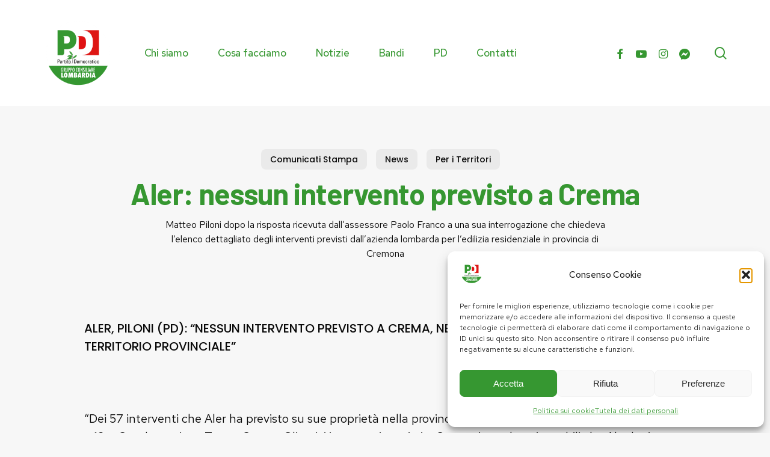

--- FILE ---
content_type: text/html; charset=UTF-8
request_url: https://pdregionelombardia.it/aler-nessun-intervento-previsto-a-crema/
body_size: 22701
content:
<!doctype html>
<html lang="it-IT" prefix="og: https://ogp.me/ns#" class="no-js">
<head>
	<meta charset="UTF-8">
	<meta name="viewport" content="width=device-width, initial-scale=1, maximum-scale=5" />
<!-- Ottimizzazione per i motori di ricerca di Rank Math - https://rankmath.com/ -->
<title>Aler: nessun intervento previsto a Crema | PD Regione Lombardia</title>
<meta name="description" content="Matteo Piloni dopo la risposta ricevuta dall’assessore Paolo Franco a una sua interrogazione che chiedeva l’elenco dettagliato degli interventi previsti dall’azienda lombarda per l’edilizia residenziale in provincia di Cremona"/>
<meta name="robots" content="follow, index, max-snippet:-1, max-video-preview:-1, max-image-preview:large"/>
<link rel="canonical" href="https://pdregionelombardia.it/aler-nessun-intervento-previsto-a-crema/" />
<meta property="og:locale" content="it_IT" />
<meta property="og:type" content="article" />
<meta property="og:title" content="Aler: nessun intervento previsto a Crema | PD Regione Lombardia" />
<meta property="og:description" content="Matteo Piloni dopo la risposta ricevuta dall’assessore Paolo Franco a una sua interrogazione che chiedeva l’elenco dettagliato degli interventi previsti dall’azienda lombarda per l’edilizia residenziale in provincia di Cremona" />
<meta property="og:url" content="https://pdregionelombardia.it/aler-nessun-intervento-previsto-a-crema/" />
<meta property="og:site_name" content="Gruppo PD Lombardia" />
<meta property="article:publisher" content="https://www.facebook.com/gruppopdlombardia/" />
<meta property="article:tag" content="Casa" />
<meta property="article:tag" content="Crema" />
<meta property="article:tag" content="Cremona" />
<meta property="article:section" content="Comunicati Stampa" />
<meta property="og:image" content="https://pdregionelombardia.it/wp-content/uploads/2024/04/Gruppo-PD-Lombardia-sharing.png" />
<meta property="og:image:secure_url" content="https://pdregionelombardia.it/wp-content/uploads/2024/04/Gruppo-PD-Lombardia-sharing.png" />
<meta property="og:image:width" content="1200" />
<meta property="og:image:height" content="630" />
<meta property="og:image:alt" content="Aler: nessun intervento previsto a Crema" />
<meta property="og:image:type" content="image/png" />
<meta property="article:published_time" content="2023-10-10T19:46:24+02:00" />
<meta name="twitter:card" content="summary_large_image" />
<meta name="twitter:title" content="Aler: nessun intervento previsto a Crema | PD Regione Lombardia" />
<meta name="twitter:description" content="Matteo Piloni dopo la risposta ricevuta dall’assessore Paolo Franco a una sua interrogazione che chiedeva l’elenco dettagliato degli interventi previsti dall’azienda lombarda per l’edilizia residenziale in provincia di Cremona" />
<meta name="twitter:site" content="@PD_Lombardia" />
<meta name="twitter:creator" content="@PD_Lombardia" />
<meta name="twitter:image" content="https://pdregionelombardia.it/wp-content/uploads/2024/04/Gruppo-PD-Lombardia-sharing.png" />
<script type="application/ld+json" class="rank-math-schema">{"@context":"https://schema.org","@graph":[{"@type":"Organization","@id":"https://pdregionelombardia.it/#organization","name":"Gruppo PD Lombardia","sameAs":["https://www.facebook.com/gruppopdlombardia/","https://twitter.com/PD_Lombardia"],"logo":{"@type":"ImageObject","@id":"https://pdregionelombardia.it/#logo","url":"https://pdregionelombardia.it/wp-content/uploads/2024/01/cropped-GCL.png","contentUrl":"https://pdregionelombardia.it/wp-content/uploads/2024/01/cropped-GCL.png","caption":"Gruppo PD Lombardia","inLanguage":"it-IT","width":"512","height":"512"}},{"@type":"WebSite","@id":"https://pdregionelombardia.it/#website","url":"https://pdregionelombardia.it","name":"Gruppo PD Lombardia","alternateName":"Gruppo del Partito Democratico in Regione Lombardia","publisher":{"@id":"https://pdregionelombardia.it/#organization"},"inLanguage":"it-IT"},{"@type":"ImageObject","@id":"https://pdregionelombardia.it/wp-content/uploads/2024/04/Gruppo-PD-Lombardia-sharing.png","url":"https://pdregionelombardia.it/wp-content/uploads/2024/04/Gruppo-PD-Lombardia-sharing.png","width":"1200","height":"630","inLanguage":"it-IT"},{"@type":"WebPage","@id":"https://pdregionelombardia.it/aler-nessun-intervento-previsto-a-crema/#webpage","url":"https://pdregionelombardia.it/aler-nessun-intervento-previsto-a-crema/","name":"Aler: nessun intervento previsto a Crema | PD Regione Lombardia","datePublished":"2023-10-10T19:46:24+02:00","dateModified":"2023-10-10T19:46:24+02:00","isPartOf":{"@id":"https://pdregionelombardia.it/#website"},"primaryImageOfPage":{"@id":"https://pdregionelombardia.it/wp-content/uploads/2024/04/Gruppo-PD-Lombardia-sharing.png"},"inLanguage":"it-IT"},{"@type":"Person","@id":"https://pdregionelombardia.it/aler-nessun-intervento-previsto-a-crema/#author","name":"Elena La Mura","image":{"@type":"ImageObject","@id":"https://secure.gravatar.com/avatar/c9ec3251380de54c28cc2c92aa2cd41a59fa24fa8396c463608b750148801dcd?s=96&amp;d=mm&amp;r=g","url":"https://secure.gravatar.com/avatar/c9ec3251380de54c28cc2c92aa2cd41a59fa24fa8396c463608b750148801dcd?s=96&amp;d=mm&amp;r=g","caption":"Elena La Mura","inLanguage":"it-IT"},"worksFor":{"@id":"https://pdregionelombardia.it/#organization"}},{"@type":"BlogPosting","headline":"Aler: nessun intervento previsto a Crema | PD Regione Lombardia","datePublished":"2023-10-10T19:46:24+02:00","dateModified":"2023-10-10T19:46:24+02:00","author":{"@id":"https://pdregionelombardia.it/aler-nessun-intervento-previsto-a-crema/#author","name":"Elena La Mura"},"publisher":{"@id":"https://pdregionelombardia.it/#organization"},"description":"Matteo Piloni dopo la risposta ricevuta dall\u2019assessore Paolo Franco a una sua interrogazione che chiedeva l\u2019elenco dettagliato degli interventi previsti dall\u2019azienda lombarda per l\u2019edilizia residenziale in provincia di Cremona","name":"Aler: nessun intervento previsto a Crema | PD Regione Lombardia","@id":"https://pdregionelombardia.it/aler-nessun-intervento-previsto-a-crema/#richSnippet","isPartOf":{"@id":"https://pdregionelombardia.it/aler-nessun-intervento-previsto-a-crema/#webpage"},"image":{"@id":"https://pdregionelombardia.it/wp-content/uploads/2024/04/Gruppo-PD-Lombardia-sharing.png"},"inLanguage":"it-IT","mainEntityOfPage":{"@id":"https://pdregionelombardia.it/aler-nessun-intervento-previsto-a-crema/#webpage"}}]}</script>
<!-- /Rank Math WordPress SEO plugin -->

<link rel='dns-prefetch' href='//fonts.googleapis.com' />
<link rel='dns-prefetch' href='//www.googletagmanager.com' />
<link rel="alternate" type="text/calendar" title="PD Regione Lombardia &raquo; iCal Feed" href="https://pdregionelombardia.it/eventi/?ical=1" />
<link rel="alternate" title="oEmbed (JSON)" type="application/json+oembed" href="https://pdregionelombardia.it/wp-json/oembed/1.0/embed?url=https%3A%2F%2Fpdregionelombardia.it%2Faler-nessun-intervento-previsto-a-crema%2F" />
<link rel="alternate" title="oEmbed (XML)" type="text/xml+oembed" href="https://pdregionelombardia.it/wp-json/oembed/1.0/embed?url=https%3A%2F%2Fpdregionelombardia.it%2Faler-nessun-intervento-previsto-a-crema%2F&#038;format=xml" />
<link rel="preload" href="https://pdregionelombardia.it/wp-content/themes/pdregionelombardia.it_theme/css/fonts/icomoon.woff?v=1.6" as="font" type="font/woff" crossorigin="anonymous"><style id='wp-img-auto-sizes-contain-inline-css' type='text/css'>
img:is([sizes=auto i],[sizes^="auto," i]){contain-intrinsic-size:3000px 1500px}
/*# sourceURL=wp-img-auto-sizes-contain-inline-css */
</style>
<link rel='stylesheet' id='contact-form-7-css' href='https://pdregionelombardia.it/wp-content/plugins/contact-form-7/includes/css/styles.css?ver=6.1.4' type='text/css' media='all' />
<link rel='stylesheet' id='salient-social-css' href='https://pdregionelombardia.it/wp-content/plugins/salient-social/css/style.css?ver=1.2.5' type='text/css' media='all' />
<style id='salient-social-inline-css' type='text/css'>

  .sharing-default-minimal .nectar-love.loved,
  body .nectar-social[data-color-override="override"].fixed > a:before, 
  body .nectar-social[data-color-override="override"].fixed .nectar-social-inner a,
  .sharing-default-minimal .nectar-social[data-color-override="override"] .nectar-social-inner a:hover,
  .nectar-social.vertical[data-color-override="override"] .nectar-social-inner a:hover {
    background-color: #369731;
  }
  .nectar-social.hover .nectar-love.loved,
  .nectar-social.hover > .nectar-love-button a:hover,
  .nectar-social[data-color-override="override"].hover > div a:hover,
  #single-below-header .nectar-social[data-color-override="override"].hover > div a:hover,
  .nectar-social[data-color-override="override"].hover .share-btn:hover,
  .sharing-default-minimal .nectar-social[data-color-override="override"] .nectar-social-inner a {
    border-color: #369731;
  }
  #single-below-header .nectar-social.hover .nectar-love.loved i,
  #single-below-header .nectar-social.hover[data-color-override="override"] a:hover,
  #single-below-header .nectar-social.hover[data-color-override="override"] a:hover i,
  #single-below-header .nectar-social.hover .nectar-love-button a:hover i,
  .nectar-love:hover i,
  .hover .nectar-love:hover .total_loves,
  .nectar-love.loved i,
  .nectar-social.hover .nectar-love.loved .total_loves,
  .nectar-social.hover .share-btn:hover, 
  .nectar-social[data-color-override="override"].hover .nectar-social-inner a:hover,
  .nectar-social[data-color-override="override"].hover > div:hover span,
  .sharing-default-minimal .nectar-social[data-color-override="override"] .nectar-social-inner a:not(:hover) i,
  .sharing-default-minimal .nectar-social[data-color-override="override"] .nectar-social-inner a:not(:hover) {
    color: #369731;
  }
/*# sourceURL=salient-social-inline-css */
</style>
<link rel='stylesheet' id='cmplz-general-css' href='https://pdregionelombardia.it/wp-content/plugins/complianz-gdpr/assets/css/cookieblocker.min.css?ver=1766413507' type='text/css' media='all' />
<link rel='stylesheet' id='font-awesome-css' href='https://pdregionelombardia.it/wp-content/themes/pdregionelombardia.it_theme/css/font-awesome-legacy.min.css?ver=4.7.1' type='text/css' media='all' />
<link rel='stylesheet' id='salient-grid-system-css' href='https://pdregionelombardia.it/wp-content/themes/pdregionelombardia.it_theme/css/build/grid-system.css?ver=16.3.1' type='text/css' media='all' />
<link rel='stylesheet' id='main-styles-css' href='https://pdregionelombardia.it/wp-content/themes/pdregionelombardia.it_theme/css/build/style.css?ver=16.3.1' type='text/css' media='all' />
<style id='main-styles-inline-css' type='text/css'>

		@font-face{
		     font-family:'Open Sans';
		     src:url('https://pdregionelombardia.it/wp-content/themes/pdregionelombardia.it_theme/css/fonts/OpenSans-Light.woff') format('woff');
		     font-weight:300;
		     font-style:normal; font-display: swap;
		}
		 @font-face{
		     font-family:'Open Sans';
		     src:url('https://pdregionelombardia.it/wp-content/themes/pdregionelombardia.it_theme/css/fonts/OpenSans-Regular.woff') format('woff');
		     font-weight:400;
		     font-style:normal; font-display: swap;
		}
		 @font-face{
		     font-family:'Open Sans';
		     src:url('https://pdregionelombardia.it/wp-content/themes/pdregionelombardia.it_theme/css/fonts/OpenSans-SemiBold.woff') format('woff');
		     font-weight:600;
		     font-style:normal; font-display: swap;
		}
		 @font-face{
		     font-family:'Open Sans';
		     src:url('https://pdregionelombardia.it/wp-content/themes/pdregionelombardia.it_theme/css/fonts/OpenSans-Bold.woff') format('woff');
		     font-weight:700;
		     font-style:normal; font-display: swap;
		}
/*# sourceURL=main-styles-inline-css */
</style>
<link rel='stylesheet' id='nectar-header-layout-left-aligned-css' href='https://pdregionelombardia.it/wp-content/themes/pdregionelombardia.it_theme/css/build/header/header-layout-menu-left-aligned.css?ver=16.3.1' type='text/css' media='all' />
<link rel='stylesheet' id='nectar-single-styles-css' href='https://pdregionelombardia.it/wp-content/themes/pdregionelombardia.it_theme/css/build/single.css?ver=16.3.1' type='text/css' media='all' />
<link rel='stylesheet' id='nectar-element-recent-posts-css' href='https://pdregionelombardia.it/wp-content/themes/pdregionelombardia.it_theme/css/build/elements/element-recent-posts.css?ver=16.3.1' type='text/css' media='all' />
<link rel='stylesheet' id='nectar-cf7-css' href='https://pdregionelombardia.it/wp-content/themes/pdregionelombardia.it_theme/css/build/third-party/cf7.css?ver=16.3.1' type='text/css' media='all' />
<link rel='stylesheet' id='nectar-basic-events-calendar-css' href='https://pdregionelombardia.it/wp-content/themes/pdregionelombardia.it_theme/css/build/third-party/events-calendar.css?ver=16.3.1' type='text/css' media='all' />
<link rel='stylesheet' id='nectar-brands-css' href='https://pdregionelombardia.it/wp-content/themes/pdregionelombardia.it_theme/css/nectar-brands.css?ver=16.3.1' type='text/css' media='all' />
<link rel='stylesheet' id='nectar-blog-masonry-core-css' href='https://pdregionelombardia.it/wp-content/themes/pdregionelombardia.it_theme/css/build/blog/masonry-core.css?ver=16.3.1' type='text/css' media='all' />
<link rel='stylesheet' id='nectar-blog-masonry-classic-enhanced-css' href='https://pdregionelombardia.it/wp-content/themes/pdregionelombardia.it_theme/css/build/blog/masonry-classic-enhanced.css?ver=16.3.1' type='text/css' media='all' />
<link rel='stylesheet' id='responsive-css' href='https://pdregionelombardia.it/wp-content/themes/pdregionelombardia.it_theme/css/build/responsive.css?ver=16.3.1' type='text/css' media='all' />
<link rel='stylesheet' id='skin-material-css' href='https://pdregionelombardia.it/wp-content/themes/pdregionelombardia.it_theme/css/build/skin-material.css?ver=16.3.1' type='text/css' media='all' />
<link rel='stylesheet' id='salient-wp-menu-dynamic-css' href='https://pdregionelombardia.it/wp-content/uploads/salient/menu-dynamic.css?ver=63185' type='text/css' media='all' />
<link rel='stylesheet' id='nectar-widget-posts-css' href='https://pdregionelombardia.it/wp-content/themes/pdregionelombardia.it_theme/css/build/elements/widget-nectar-posts.css?ver=16.3.1' type='text/css' media='all' />
<link rel='stylesheet' id='dynamic-css-css' href='https://pdregionelombardia.it/wp-content/themes/pdregionelombardia.it_theme/css/salient-dynamic-styles.css?ver=38827' type='text/css' media='all' />
<style id='dynamic-css-inline-css' type='text/css'>
.single.single-post .container-wrap{padding-top:0;}.main-content .featured-media-under-header{padding:min(6vw,90px) 0;}.featured-media-under-header__featured-media:not([data-has-img="false"]){margin-top:min(6vw,90px);}.featured-media-under-header__featured-media:not([data-format="video"]):not([data-format="audio"]):not([data-has-img="false"]){overflow:hidden;position:relative;padding-bottom:50%;}.featured-media-under-header__meta-wrap{display:flex;flex-wrap:wrap;align-items:center;}.featured-media-under-header__meta-wrap .meta-author{display:inline-flex;align-items:center;}.featured-media-under-header__meta-wrap .meta-author img{margin-right:8px;width:28px;border-radius:100px;}.featured-media-under-header__featured-media .post-featured-img{display:block;line-height:0;top:auto;bottom:0;}.featured-media-under-header__featured-media[data-n-parallax-bg="true"] .post-featured-img{height:calc(100% + 75px);}.featured-media-under-header__featured-media .post-featured-img img{position:absolute;top:0;left:0;width:100%;height:100%;object-fit:cover;object-position:top;}@media only screen and (max-width:690px){.featured-media-under-header__featured-media[data-n-parallax-bg="true"] .post-featured-img{height:calc(100% + 45px);}.featured-media-under-header__meta-wrap{font-size:14px;}}.featured-media-under-header__featured-media[data-align="center"] .post-featured-img img{object-position:center;}.featured-media-under-header__featured-media[data-align="bottom"] .post-featured-img img{object-position:bottom;}.featured-media-under-header h1{margin:max(min(0.35em,35px),20px) 0 max(min(0.25em,25px),15px) 0;}.featured-media-under-header__cat-wrap .meta-category a{line-height:1;padding:7px 15px;margin-right:15px;}.featured-media-under-header__cat-wrap .meta-category a:not(:hover){background-color:rgba(0,0,0,0.05);}.featured-media-under-header__cat-wrap .meta-category a:hover{color:#fff;}.featured-media-under-header__meta-wrap a,.featured-media-under-header__cat-wrap a{color:inherit;}.featured-media-under-header__meta-wrap > span:not(:first-child):not(.rich-snippet-hidden):before{content:"·";padding:0 .5em;}.featured-media-under-header__excerpt{margin:0 0 20px 0;}@media only screen and (min-width:691px){[data-animate="fade_in"] .featured-media-under-header__cat-wrap,[data-animate="fade_in"].featured-media-under-header .entry-title,[data-animate="fade_in"] .featured-media-under-header__meta-wrap,[data-animate="fade_in"] .featured-media-under-header__featured-media,[data-animate="fade_in"] .featured-media-under-header__excerpt,[data-animate="fade_in"].featured-media-under-header + .row .content-inner{opacity:0;transform:translateY(50px);animation:nectar_featured_media_load 1s cubic-bezier(0.25,1,0.5,1) forwards;}[data-animate="fade_in"] .featured-media-under-header__cat-wrap{animation-delay:0.1s;}[data-animate="fade_in"].featured-media-under-header .entry-title{animation-delay:0.2s;}[data-animate="fade_in"] .featured-media-under-header__excerpt{animation-delay:0.3s;}[data-animate="fade_in"] .featured-media-under-header__meta-wrap{animation-delay:0.3s;}[data-animate="fade_in"] .featured-media-under-header__featured-media{animation-delay:0.4s;}[data-animate="fade_in"].featured-media-under-header + .row .content-inner{animation-delay:0.5s;}}@keyframes nectar_featured_media_load{0%{transform:translateY(50px);opacity:0;}100%{transform:translateY(0px);opacity:1;}}.featured-media-under-header__content{display:flex;flex-direction:column;align-items:center;text-align:center;max-width:1000px;margin:0 auto;}@media only screen and (min-width:691px){.featured-media-under-header__excerpt{max-width:75%;}}.featured-media-under-header__meta-wrap .meta-author img{margin-right:15px;width:50px;}@media only screen and (max-width:690px){width:40px;}.featured-media-under-header__meta-wrap .meta-author > span{text-align:left;line-height:1.5;}.featured-media-under-header__meta-wrap .meta-author > span span:not(.rich-snippet-hidden){display:block;}.featured-media-under-header__meta-wrap .meta-date,.featured-media-under-header__meta-wrap .meta-reading-time{font-size:.85em;}@media only screen and (min-width:1000px){body #ajax-content-wrap.no-scroll{min-height:calc(100vh - 176px);height:calc(100vh - 176px)!important;}}@media only screen and (min-width:1000px){#page-header-wrap.fullscreen-header,#page-header-wrap.fullscreen-header #page-header-bg,html:not(.nectar-box-roll-loaded) .nectar-box-roll > #page-header-bg.fullscreen-header,.nectar_fullscreen_zoom_recent_projects,#nectar_fullscreen_rows:not(.afterLoaded) > div{height:calc(100vh - 175px);}.wpb_row.vc_row-o-full-height.top-level,.wpb_row.vc_row-o-full-height.top-level > .col.span_12{min-height:calc(100vh - 175px);}html:not(.nectar-box-roll-loaded) .nectar-box-roll > #page-header-bg.fullscreen-header{top:176px;}.nectar-slider-wrap[data-fullscreen="true"]:not(.loaded),.nectar-slider-wrap[data-fullscreen="true"]:not(.loaded) .swiper-container{height:calc(100vh - 174px)!important;}.admin-bar .nectar-slider-wrap[data-fullscreen="true"]:not(.loaded),.admin-bar .nectar-slider-wrap[data-fullscreen="true"]:not(.loaded) .swiper-container{height:calc(100vh - 174px - 32px)!important;}}.admin-bar[class*="page-template-template-no-header"] .wpb_row.vc_row-o-full-height.top-level,.admin-bar[class*="page-template-template-no-header"] .wpb_row.vc_row-o-full-height.top-level > .col.span_12{min-height:calc(100vh - 32px);}body[class*="page-template-template-no-header"] .wpb_row.vc_row-o-full-height.top-level,body[class*="page-template-template-no-header"] .wpb_row.vc_row-o-full-height.top-level > .col.span_12{min-height:100vh;}@media only screen and (max-width:999px){.using-mobile-browser #nectar_fullscreen_rows:not(.afterLoaded):not([data-mobile-disable="on"]) > div{height:calc(100vh - 151px);}.using-mobile-browser .wpb_row.vc_row-o-full-height.top-level,.using-mobile-browser .wpb_row.vc_row-o-full-height.top-level > .col.span_12,[data-permanent-transparent="1"].using-mobile-browser .wpb_row.vc_row-o-full-height.top-level,[data-permanent-transparent="1"].using-mobile-browser .wpb_row.vc_row-o-full-height.top-level > .col.span_12{min-height:calc(100vh - 151px);}html:not(.nectar-box-roll-loaded) .nectar-box-roll > #page-header-bg.fullscreen-header,.nectar_fullscreen_zoom_recent_projects,.nectar-slider-wrap[data-fullscreen="true"]:not(.loaded),.nectar-slider-wrap[data-fullscreen="true"]:not(.loaded) .swiper-container,#nectar_fullscreen_rows:not(.afterLoaded):not([data-mobile-disable="on"]) > div{height:calc(100vh - 98px);}.wpb_row.vc_row-o-full-height.top-level,.wpb_row.vc_row-o-full-height.top-level > .col.span_12{min-height:calc(100vh - 98px);}body[data-transparent-header="false"] #ajax-content-wrap.no-scroll{min-height:calc(100vh - 98px);height:calc(100vh - 98px);}}body .container-wrap .wpb_row[data-column-margin="none"]:not(.full-width-section):not(.full-width-content){margin-bottom:0;}body .container-wrap .vc_row-fluid[data-column-margin="none"] > .span_12,body .container-wrap .vc_row-fluid[data-column-margin="none"] .full-page-inner > .container > .span_12,body .container-wrap .vc_row-fluid[data-column-margin="none"] .full-page-inner > .span_12{margin-left:0;margin-right:0;}body .container-wrap .vc_row-fluid[data-column-margin="none"] .wpb_column:not(.child_column),body .container-wrap .inner_row[data-column-margin="none"] .child_column{padding-left:0;padding-right:0;}body .container-wrap .vc_row-fluid[data-column-margin="70px"] > .span_12,body .container-wrap .vc_row-fluid[data-column-margin="70px"] .full-page-inner > .container > .span_12,body .container-wrap .vc_row-fluid[data-column-margin="70px"] .full-page-inner > .span_12{margin-left:-35px;margin-right:-35px;}body .container-wrap .vc_row-fluid[data-column-margin="70px"] .wpb_column:not(.child_column),body .container-wrap .inner_row[data-column-margin="70px"] .child_column{padding-left:35px;padding-right:35px;}.container-wrap .vc_row-fluid[data-column-margin="70px"].full-width-content > .span_12,.container-wrap .vc_row-fluid[data-column-margin="70px"].full-width-content .full-page-inner > .span_12{margin-left:0;margin-right:0;padding-left:35px;padding-right:35px;}.single-portfolio #full_width_portfolio .vc_row-fluid[data-column-margin="70px"].full-width-content > .span_12{padding-right:35px;}@media only screen and (max-width:999px) and (min-width:691px){.vc_row-fluid[data-column-margin="70px"] > .span_12 > .one-fourths:not([class*="vc_col-xs-"]),.vc_row-fluid .vc_row-fluid.inner_row[data-column-margin="70px"] > .span_12 > .one-fourths:not([class*="vc_col-xs-"]){margin-bottom:70px;}}.col.padding-4-percent > .vc_column-inner,.col.padding-4-percent > .n-sticky > .vc_column-inner{padding:calc(600px * 0.06);}@media only screen and (max-width:690px){.col.padding-4-percent > .vc_column-inner,.col.padding-4-percent > .n-sticky > .vc_column-inner{padding:calc(100vw * 0.06);}}@media only screen and (min-width:1000px){.col.padding-4-percent > .vc_column-inner,.col.padding-4-percent > .n-sticky > .vc_column-inner{padding:calc((100vw - 180px) * 0.04);}.column_container:not(.vc_col-sm-12) .col.padding-4-percent > .vc_column-inner{padding:calc((100vw - 180px) * 0.02);}}@media only screen and (min-width:1425px){.col.padding-4-percent > .vc_column-inner{padding:calc(1245px * 0.04);}.column_container:not(.vc_col-sm-12) .col.padding-4-percent > .vc_column-inner{padding:calc(1245px * 0.02);}}.full-width-content .col.padding-4-percent > .vc_column-inner{padding:calc(100vw * 0.04);}@media only screen and (max-width:999px){.full-width-content .col.padding-4-percent > .vc_column-inner{padding:calc(100vw * 0.06);}}@media only screen and (min-width:1000px){.full-width-content .column_container:not(.vc_col-sm-12) .col.padding-4-percent > .vc_column-inner{padding:calc(100vw * 0.02);}}body #ajax-content-wrap .col[data-padding-pos="right"] > .vc_column-inner,#ajax-content-wrap .col[data-padding-pos="right"] > .n-sticky > .vc_column-inner{padding-left:0;padding-top:0;padding-bottom:0}.col.padding-10-percent > .vc_column-inner,.col.padding-10-percent > .n-sticky > .vc_column-inner{padding:calc(600px * 0.10);}@media only screen and (max-width:690px){.col.padding-10-percent > .vc_column-inner,.col.padding-10-percent > .n-sticky > .vc_column-inner{padding:calc(100vw * 0.10);}}@media only screen and (min-width:1000px){.col.padding-10-percent > .vc_column-inner,.col.padding-10-percent > .n-sticky > .vc_column-inner{padding:calc((100vw - 180px) * 0.10);}.column_container:not(.vc_col-sm-12) .col.padding-10-percent > .vc_column-inner{padding:calc((100vw - 180px) * 0.05);}}@media only screen and (min-width:1425px){.col.padding-10-percent > .vc_column-inner{padding:calc(1245px * 0.10);}.column_container:not(.vc_col-sm-12) .col.padding-10-percent > .vc_column-inner{padding:calc(1245px * 0.05);}}.full-width-content .col.padding-10-percent > .vc_column-inner{padding:calc(100vw * 0.10);}@media only screen and (max-width:999px){.full-width-content .col.padding-10-percent > .vc_column-inner{padding:calc(100vw * 0.10);}}@media only screen and (min-width:1000px){.full-width-content .column_container:not(.vc_col-sm-12) .col.padding-10-percent > .vc_column-inner{padding:calc(100vw * 0.05);}}#ajax-content-wrap .col[data-padding-pos="top-left"] > .vc_column-inner{padding-bottom:0;padding-right:0}.wpb_column.border_style_solid > .vc_column-inner,.wpb_column.border_style_solid > .n-sticky > .vc_column-inner{border-style:solid;}.nectar_icon_wrap[data-style="border-animation"] .nectar_icon:not(.no-grad):hover i{color:#fff!important;}.span_12.light .nectar_icon_wrap[data-style="border-animation"] .nectar_icon{border-color:rgba(255,255,255,0.15)}.nectar_icon_wrap[data-style="border-animation"] .nectar_icon{line-height:0;border:2px solid rgba(0,0,0,0.065);text-align:center;border-radius:150px;position:relative;transition:background-color .45s cubic-bezier(0.25,1,0.33,1),border-color .45s cubic-bezier(0.25,1,0.33,1)}.nectar_icon_wrap[data-style*="border"] .nectar_icon i{display:inline-block;vertical-align:middle;max-width:none;top:0;}.nectar_icon_wrap[data-style="border-animation"] .nectar_icon i{transition:color .45s cubic-bezier(0.25,1,0.33,1)}.nectar_icon_wrap[data-style="border-animation"][data-color*="extra-color-gradient"]:hover .nectar_icon{border-color:transparent}.nectar_icon_wrap[data-style="border-animation"][data-color*="extra-color-gradient"]:hover:before,.nectar_icon_wrap[data-style="border-animation"][data-color*="extra-color-gradient"]:hover .nectar_icon:before{opacity:1}.nectar_icon_wrap[data-style="border-animation"][data-color*="extra-color-gradient"]:before,.nectar_icon_wrap[data-style="border-animation"][data-color*="extra-color-gradient"] .nectar_icon:before{position:absolute;z-index:-1;content:" ";display:block;top:0;left:0;width:100%;height:100%;opacity:0;border-radius:100px;transition:opacity .45s cubic-bezier(0.25,1,0.33,1)}.nectar_icon_wrap[data-style="border-animation"][data-color*="extra-color-gradient"] .nectar_icon:before{opacity:1}.nectar_icon_wrap[data-style="border-animation"][data-color*="extra-color-gradient"] .nectar_icon:before{background-color:#f6f6f6}.nectar_icon_wrap[data-style="border-animation"][data-color="accent-color"]:not([data-draw="true"]) .nectar_icon:hover{background-color:#369731;}.nectar_icon_wrap[data-style="border-animation"][data-color="accent-color"]:not([data-draw="true"]) .nectar_icon,.nectar_icon_wrap[data-style="border-animation"][data-color="accent-color"][data-draw="true"]:hover .nectar_icon{border-color:#369731;}.nectar_icon_wrap[data-style=border-animation]:not([data-color*="extra-color-gradient"]) .nectar_icon:not(.no-grad):hover svg path{fill:#fff;}.nectar_icon_wrap[data-padding="5px"] .nectar_icon{padding:5px;}.nectar_icon_wrap[data-border-thickness="2px"] .nectar_icon{border-width:2px;}.img-with-aniamtion-wrap[data-max-width="50%"].center .inner{display:inline-block;}@media only screen and (max-width:999px){.wpb_row .wpb_column.border_left_tablet_0px > .vc_column-inner{border-left-width:0;}}@media only screen and (max-width:999px){.wpb_row .wpb_column.border_top_tablet_0px > .vc_column-inner{border-top-width:0;}}@media only screen and (max-width:690px){.divider-wrap.height_phone_5px > .divider{height:5px!important;}}@media only screen and (max-width:690px){.wpb_row .wpb_column.border_left_phone_0px > .vc_column-inner{border-left-width:0;}}@media only screen and (max-width:690px){.divider-wrap.height_phone_30px > .divider{height:30px!important;}}@media only screen and (max-width:690px){.wpb_row .wpb_column.border_top_phone_0px > .vc_column-inner{border-top-width:0;}}.screen-reader-text,.nectar-skip-to-content:not(:focus){border:0;clip:rect(1px,1px,1px,1px);clip-path:inset(50%);height:1px;margin:-1px;overflow:hidden;padding:0;position:absolute!important;width:1px;word-wrap:normal!important;}.row .col img:not([srcset]){width:auto;}.row .col img.img-with-animation.nectar-lazy:not([srcset]){width:100%;}
body .nectar-post-grid .nectar-post-grid-item .content .meta-category a {
  line-height: 1.1em;
  color: #369731;
}

.nectar-post-grid-wrap[data-style="content_next_to_image"] .content_next_to_image_divider_e5e5e5[data-columns="1"] .nectar-post-grid-item:not(:last-child) {
  border-bottom: 0px;
}

.nectar-post-grid .meta-date {
  color: #c40e0e !important;
}

.iden {
    width:180px;
}

.nectar_icon_wrap[data-style="border-animation"] .nectar_icon {
  border: 0px !important;
}

.lom {
    width:136px !important;
    margin-top:30px !important;
}

@media only screen and (max-width: 480px) {
.featured-media-under-header__cat-wrap .meta-category a {
  font-size: 11px !important;
}
}

.toggle > .toggle-title a {
  display: block;
  color: #000;
  background-color: #fff;
  border-radius: 15px;
}

div[data-style="default"] .toggle > .toggle-title a, div[data-style="default"] .toggle > .toggle-title {
  font-size: 20px !important;
  line-height: 14px;
}


body .toggle[data-inner-wrap="true"].open > div {
  pointer-events: all;
  border-bottom-left-radius: 15px;
  border-bottom-right-radius: 15px;
}

div[data-style="default"] .toggle > .toggle-title a, div[data-style="default"] .toggle > .toggle-title {
  margin-left: -6px;
  margin-right: -6px;
}

.nectar_icon_wrap[data-style="shadow-bg"][data-color="accent-color"] .nectar_icon::before {
  opacity: 0 !important;
}

.tribe-common--breakpoint-medium.tribe-events .tribe-events-c-events-bar--border {
  border: 0px solid;
  background-color: transparent;
}

.tribe-events .tribe-events-c-messages__message {
  background-color: transparent !important;
}

.tribe-common--breakpoint-medium.tribe-common .tribe-common-c-btn-border-small, .tribe-common--breakpoint-medium.tribe-common a.tribe-common-c-btn-border-small {
  padding: 6px 15px;
  width: auto;
  border-radius: 30px !important;
  background-color: #369731 !important;
  color: #fff !important;
  font-weight: bold;
}

.tribe-events .datepicker .month.active, .tribe-events .datepicker .month.active.focused {
    background-color: #369731 !important;
}

.tribe-events .datepicker {
  border: 0px solid !important;
  border-radius: 15px !important;
}

.tribe-common--breakpoint-medium.tribe-events .tribe-events-c-view-selector--tabs .tribe-events-c-view-selector__content {
	display: none !important;
}

.tribe-common .tribe-common-h5, .tribe-common {
  color: #369731 !important;
}

.tribe-common--breakpoint-medium.tribe-common .tribe-common-g-row--gutters > .tribe-common-g-col {
  padding-left: var(--tec-grid-gutter-half);
  padding-right: var(--tec-grid-gutter-half);
  background-color: #fff !important;
  border-radius: 15px !important;
  padding-top: 10px !important;
  padding-bottom: 10px !important;
}

.tribe-events-calendar-latest-past__event-title-link.tribe-common-anchor-thin {
  color: #369731 !important;
}

.tribe-events .tribe-events-c-messages__message--notice .tribe-events-c-messages__message-icon-svg {
  display: none !important;
}

.tribe-events-c-subscribe-dropdown__button {
    display:none !important;
}

@media (min-width: 768px) {
  .tribe-events-event-meta.primary, .tribe-events-event-meta.secondary {
    width: 100%;
  }
}

.tribe-events-single-event-title {
    color: #369731 !important;
  }

.tribe-events-event-meta a, .tribe-events-event-meta a:focus, .tribe-events-event-meta a:hover {
  color: #369731 !important;
}

.tribe-events-single-section-title {
  color: #369731 !important;
}

.tribe-events-single > .tribe_events {
  background-color: #fff !important;
  padding: 25px !important;
  border-radius: 15px !important;
}

.blog-recent[data-style*="classic_enhanced"][data-color-scheme="light"] h3.title {
  color: #000;
  font-weight: 500;
}

.blog-recent[data-style*="classic_enhanced"] .inner-wrap:not(.has-post-thumbnail) .meta-category a {
    color: #fff;
    background-color: #369731;
    border-color: #369731;
}

.blog-recent[data-style*="classic_enhanced"].related-posts .inner-wrap {
  padding-bottom: 52px !important;
  border-radius: 15px  !important;
}

body[data-form-submit="regular"] .wp-block-search__inside-wrapper button[type="submit"] {
  color: #fff;
  border-radius: 15px !important;
}

input[type="search"] {
  background-color: rgba(0,0,0,.04);
  border-radius: 15px;
  border: 2px solid transparent;
  margin-right: 10px;
}

.blog-archive-header.color-bg .col.section-title {
    color: #369731 !important;
}

.tribe-events .datepicker .day.active {
    background: #369731 !important;
}

.excerpt {
    font-size:16px;
}

.masonry.material .masonry-blog-item .grav-wrap .text span {
    color: #369731 !important;    
}

.entry-title {
    color: #369731 !important; 
}

.tribe-common--breakpoint-full.tribe-events .tribe-events-c-top-bar__datepicker-desktop {
  display: none !important;
}

.cmplz-documents.cmplz-links ul li {
  list-style-type: none;
  display: inline;
}

/*# sourceURL=dynamic-css-inline-css */
</style>
<link rel='stylesheet' id='redux-google-fonts-salient_redux-css' href='https://fonts.googleapis.com/css?family=Red+Hat+Text%3A500%2C400%7CBarlow%3A700%2C400%2C500%7CPoppins%3A500&#038;display=swap&#038;ver=5f65fef82a27c5feb2248e30b3692fae' type='text/css' media='all' />
<script type="text/javascript" src="https://pdregionelombardia.it/wp-includes/js/dist/hooks.min.js?ver=dd5603f07f9220ed27f1" id="wp-hooks-js"></script>
<script type="text/javascript" src="https://pdregionelombardia.it/wp-includes/js/jquery/jquery.min.js?ver=3.7.1" id="jquery-core-js"></script>
<script type="text/javascript" src="https://pdregionelombardia.it/wp-includes/js/jquery/jquery-migrate.min.js?ver=3.4.1" id="jquery-migrate-js"></script>
<script type="text/javascript" id="say-what-js-js-extra">
/* <![CDATA[ */
var say_what_data = {"replacements":{"salient|Back|":"Indietro","salient-core|Drag|":"Scorri","salient|Hit enter to search or ESC to close|":"Premi invio per cercare","salient|Next|":"Successivo","salient|Next post|":"Prossimo articolo","salient|Previous|":"Precedente","salient|Read more|":"Leggi di pi\u00f9","salient|You May Also Like|":"Potrebbero interessarti","salient-core|View|":"Scopri","salient-core|Read|":"Leggi","salient-core|Read Article|":"Leggi l'articolo","salient|Results For|":"Risultati per","salient|results found|":"risultati","salient|Sorry, no results were found.|":"Ci dispiace non \u00e8 stato trovato alcun risultato","salient|Please try again with different keywords.|":"Prova a cercare usando un termine differente","salient|Search...|":"Scrivi qui","salient|Page Not Found|":"Pagina non trovata","salient|Back Home|":"Torna alla pagina principale","salient|Blog Post|":"Articolo"}};
//# sourceURL=say-what-js-js-extra
/* ]]> */
</script>
<script type="text/javascript" src="https://pdregionelombardia.it/wp-content/plugins/say-what/assets/build/frontend.js?ver=fd31684c45e4d85aeb4e" id="say-what-js-js"></script>
<link rel="https://api.w.org/" href="https://pdregionelombardia.it/wp-json/" /><link rel="alternate" title="JSON" type="application/json" href="https://pdregionelombardia.it/wp-json/wp/v2/posts/35993" />
<link rel='shortlink' href='https://pdregionelombardia.it/?p=35993' />
<meta name="generator" content="Site Kit by Google 1.170.0" /><meta name="tec-api-version" content="v1"><meta name="tec-api-origin" content="https://pdregionelombardia.it"><link rel="alternate" href="https://pdregionelombardia.it/wp-json/tribe/events/v1/" />			<style>.cmplz-hidden {
					display: none !important;
				}</style><script type="text/javascript"> var root = document.getElementsByTagName( "html" )[0]; root.setAttribute( "class", "js" ); </script><!-- Google tag (gtag.js) -->
<script async src="https://www.googletagmanager.com/gtag/js?id=G-JRBJ4WYDNF"></script>
<script>
  window.dataLayer = window.dataLayer || [];
  function gtag(){dataLayer.push(arguments);}
  gtag('js', new Date());

  gtag('config', 'G-JRBJ4WYDNF');
</script><meta name="generator" content="Powered by WPBakery Page Builder - drag and drop page builder for WordPress."/>
<link rel="icon" href="https://pdregionelombardia.it/wp-content/uploads/2024/01/cropped-GCL-32x32.png" sizes="32x32" />
<link rel="icon" href="https://pdregionelombardia.it/wp-content/uploads/2024/01/cropped-GCL-192x192.png" sizes="192x192" />
<link rel="apple-touch-icon" href="https://pdregionelombardia.it/wp-content/uploads/2024/01/cropped-GCL-180x180.png" />
<meta name="msapplication-TileImage" content="https://pdregionelombardia.it/wp-content/uploads/2024/01/cropped-GCL-270x270.png" />
<noscript><style> .wpb_animate_when_almost_visible { opacity: 1; }</style></noscript><style id='global-styles-inline-css' type='text/css'>
:root{--wp--preset--aspect-ratio--square: 1;--wp--preset--aspect-ratio--4-3: 4/3;--wp--preset--aspect-ratio--3-4: 3/4;--wp--preset--aspect-ratio--3-2: 3/2;--wp--preset--aspect-ratio--2-3: 2/3;--wp--preset--aspect-ratio--16-9: 16/9;--wp--preset--aspect-ratio--9-16: 9/16;--wp--preset--color--black: #000000;--wp--preset--color--cyan-bluish-gray: #abb8c3;--wp--preset--color--white: #ffffff;--wp--preset--color--pale-pink: #f78da7;--wp--preset--color--vivid-red: #cf2e2e;--wp--preset--color--luminous-vivid-orange: #ff6900;--wp--preset--color--luminous-vivid-amber: #fcb900;--wp--preset--color--light-green-cyan: #7bdcb5;--wp--preset--color--vivid-green-cyan: #00d084;--wp--preset--color--pale-cyan-blue: #8ed1fc;--wp--preset--color--vivid-cyan-blue: #0693e3;--wp--preset--color--vivid-purple: #9b51e0;--wp--preset--gradient--vivid-cyan-blue-to-vivid-purple: linear-gradient(135deg,rgb(6,147,227) 0%,rgb(155,81,224) 100%);--wp--preset--gradient--light-green-cyan-to-vivid-green-cyan: linear-gradient(135deg,rgb(122,220,180) 0%,rgb(0,208,130) 100%);--wp--preset--gradient--luminous-vivid-amber-to-luminous-vivid-orange: linear-gradient(135deg,rgb(252,185,0) 0%,rgb(255,105,0) 100%);--wp--preset--gradient--luminous-vivid-orange-to-vivid-red: linear-gradient(135deg,rgb(255,105,0) 0%,rgb(207,46,46) 100%);--wp--preset--gradient--very-light-gray-to-cyan-bluish-gray: linear-gradient(135deg,rgb(238,238,238) 0%,rgb(169,184,195) 100%);--wp--preset--gradient--cool-to-warm-spectrum: linear-gradient(135deg,rgb(74,234,220) 0%,rgb(151,120,209) 20%,rgb(207,42,186) 40%,rgb(238,44,130) 60%,rgb(251,105,98) 80%,rgb(254,248,76) 100%);--wp--preset--gradient--blush-light-purple: linear-gradient(135deg,rgb(255,206,236) 0%,rgb(152,150,240) 100%);--wp--preset--gradient--blush-bordeaux: linear-gradient(135deg,rgb(254,205,165) 0%,rgb(254,45,45) 50%,rgb(107,0,62) 100%);--wp--preset--gradient--luminous-dusk: linear-gradient(135deg,rgb(255,203,112) 0%,rgb(199,81,192) 50%,rgb(65,88,208) 100%);--wp--preset--gradient--pale-ocean: linear-gradient(135deg,rgb(255,245,203) 0%,rgb(182,227,212) 50%,rgb(51,167,181) 100%);--wp--preset--gradient--electric-grass: linear-gradient(135deg,rgb(202,248,128) 0%,rgb(113,206,126) 100%);--wp--preset--gradient--midnight: linear-gradient(135deg,rgb(2,3,129) 0%,rgb(40,116,252) 100%);--wp--preset--font-size--small: 13px;--wp--preset--font-size--medium: 20px;--wp--preset--font-size--large: 36px;--wp--preset--font-size--x-large: 42px;--wp--preset--spacing--20: 0.44rem;--wp--preset--spacing--30: 0.67rem;--wp--preset--spacing--40: 1rem;--wp--preset--spacing--50: 1.5rem;--wp--preset--spacing--60: 2.25rem;--wp--preset--spacing--70: 3.38rem;--wp--preset--spacing--80: 5.06rem;--wp--preset--shadow--natural: 6px 6px 9px rgba(0, 0, 0, 0.2);--wp--preset--shadow--deep: 12px 12px 50px rgba(0, 0, 0, 0.4);--wp--preset--shadow--sharp: 6px 6px 0px rgba(0, 0, 0, 0.2);--wp--preset--shadow--outlined: 6px 6px 0px -3px rgb(255, 255, 255), 6px 6px rgb(0, 0, 0);--wp--preset--shadow--crisp: 6px 6px 0px rgb(0, 0, 0);}:root { --wp--style--global--content-size: 1300px;--wp--style--global--wide-size: 1300px; }:where(body) { margin: 0; }.wp-site-blocks > .alignleft { float: left; margin-right: 2em; }.wp-site-blocks > .alignright { float: right; margin-left: 2em; }.wp-site-blocks > .aligncenter { justify-content: center; margin-left: auto; margin-right: auto; }:where(.is-layout-flex){gap: 0.5em;}:where(.is-layout-grid){gap: 0.5em;}.is-layout-flow > .alignleft{float: left;margin-inline-start: 0;margin-inline-end: 2em;}.is-layout-flow > .alignright{float: right;margin-inline-start: 2em;margin-inline-end: 0;}.is-layout-flow > .aligncenter{margin-left: auto !important;margin-right: auto !important;}.is-layout-constrained > .alignleft{float: left;margin-inline-start: 0;margin-inline-end: 2em;}.is-layout-constrained > .alignright{float: right;margin-inline-start: 2em;margin-inline-end: 0;}.is-layout-constrained > .aligncenter{margin-left: auto !important;margin-right: auto !important;}.is-layout-constrained > :where(:not(.alignleft):not(.alignright):not(.alignfull)){max-width: var(--wp--style--global--content-size);margin-left: auto !important;margin-right: auto !important;}.is-layout-constrained > .alignwide{max-width: var(--wp--style--global--wide-size);}body .is-layout-flex{display: flex;}.is-layout-flex{flex-wrap: wrap;align-items: center;}.is-layout-flex > :is(*, div){margin: 0;}body .is-layout-grid{display: grid;}.is-layout-grid > :is(*, div){margin: 0;}body{padding-top: 0px;padding-right: 0px;padding-bottom: 0px;padding-left: 0px;}:root :where(.wp-element-button, .wp-block-button__link){background-color: #32373c;border-width: 0;color: #fff;font-family: inherit;font-size: inherit;font-style: inherit;font-weight: inherit;letter-spacing: inherit;line-height: inherit;padding-top: calc(0.667em + 2px);padding-right: calc(1.333em + 2px);padding-bottom: calc(0.667em + 2px);padding-left: calc(1.333em + 2px);text-decoration: none;text-transform: inherit;}.has-black-color{color: var(--wp--preset--color--black) !important;}.has-cyan-bluish-gray-color{color: var(--wp--preset--color--cyan-bluish-gray) !important;}.has-white-color{color: var(--wp--preset--color--white) !important;}.has-pale-pink-color{color: var(--wp--preset--color--pale-pink) !important;}.has-vivid-red-color{color: var(--wp--preset--color--vivid-red) !important;}.has-luminous-vivid-orange-color{color: var(--wp--preset--color--luminous-vivid-orange) !important;}.has-luminous-vivid-amber-color{color: var(--wp--preset--color--luminous-vivid-amber) !important;}.has-light-green-cyan-color{color: var(--wp--preset--color--light-green-cyan) !important;}.has-vivid-green-cyan-color{color: var(--wp--preset--color--vivid-green-cyan) !important;}.has-pale-cyan-blue-color{color: var(--wp--preset--color--pale-cyan-blue) !important;}.has-vivid-cyan-blue-color{color: var(--wp--preset--color--vivid-cyan-blue) !important;}.has-vivid-purple-color{color: var(--wp--preset--color--vivid-purple) !important;}.has-black-background-color{background-color: var(--wp--preset--color--black) !important;}.has-cyan-bluish-gray-background-color{background-color: var(--wp--preset--color--cyan-bluish-gray) !important;}.has-white-background-color{background-color: var(--wp--preset--color--white) !important;}.has-pale-pink-background-color{background-color: var(--wp--preset--color--pale-pink) !important;}.has-vivid-red-background-color{background-color: var(--wp--preset--color--vivid-red) !important;}.has-luminous-vivid-orange-background-color{background-color: var(--wp--preset--color--luminous-vivid-orange) !important;}.has-luminous-vivid-amber-background-color{background-color: var(--wp--preset--color--luminous-vivid-amber) !important;}.has-light-green-cyan-background-color{background-color: var(--wp--preset--color--light-green-cyan) !important;}.has-vivid-green-cyan-background-color{background-color: var(--wp--preset--color--vivid-green-cyan) !important;}.has-pale-cyan-blue-background-color{background-color: var(--wp--preset--color--pale-cyan-blue) !important;}.has-vivid-cyan-blue-background-color{background-color: var(--wp--preset--color--vivid-cyan-blue) !important;}.has-vivid-purple-background-color{background-color: var(--wp--preset--color--vivid-purple) !important;}.has-black-border-color{border-color: var(--wp--preset--color--black) !important;}.has-cyan-bluish-gray-border-color{border-color: var(--wp--preset--color--cyan-bluish-gray) !important;}.has-white-border-color{border-color: var(--wp--preset--color--white) !important;}.has-pale-pink-border-color{border-color: var(--wp--preset--color--pale-pink) !important;}.has-vivid-red-border-color{border-color: var(--wp--preset--color--vivid-red) !important;}.has-luminous-vivid-orange-border-color{border-color: var(--wp--preset--color--luminous-vivid-orange) !important;}.has-luminous-vivid-amber-border-color{border-color: var(--wp--preset--color--luminous-vivid-amber) !important;}.has-light-green-cyan-border-color{border-color: var(--wp--preset--color--light-green-cyan) !important;}.has-vivid-green-cyan-border-color{border-color: var(--wp--preset--color--vivid-green-cyan) !important;}.has-pale-cyan-blue-border-color{border-color: var(--wp--preset--color--pale-cyan-blue) !important;}.has-vivid-cyan-blue-border-color{border-color: var(--wp--preset--color--vivid-cyan-blue) !important;}.has-vivid-purple-border-color{border-color: var(--wp--preset--color--vivid-purple) !important;}.has-vivid-cyan-blue-to-vivid-purple-gradient-background{background: var(--wp--preset--gradient--vivid-cyan-blue-to-vivid-purple) !important;}.has-light-green-cyan-to-vivid-green-cyan-gradient-background{background: var(--wp--preset--gradient--light-green-cyan-to-vivid-green-cyan) !important;}.has-luminous-vivid-amber-to-luminous-vivid-orange-gradient-background{background: var(--wp--preset--gradient--luminous-vivid-amber-to-luminous-vivid-orange) !important;}.has-luminous-vivid-orange-to-vivid-red-gradient-background{background: var(--wp--preset--gradient--luminous-vivid-orange-to-vivid-red) !important;}.has-very-light-gray-to-cyan-bluish-gray-gradient-background{background: var(--wp--preset--gradient--very-light-gray-to-cyan-bluish-gray) !important;}.has-cool-to-warm-spectrum-gradient-background{background: var(--wp--preset--gradient--cool-to-warm-spectrum) !important;}.has-blush-light-purple-gradient-background{background: var(--wp--preset--gradient--blush-light-purple) !important;}.has-blush-bordeaux-gradient-background{background: var(--wp--preset--gradient--blush-bordeaux) !important;}.has-luminous-dusk-gradient-background{background: var(--wp--preset--gradient--luminous-dusk) !important;}.has-pale-ocean-gradient-background{background: var(--wp--preset--gradient--pale-ocean) !important;}.has-electric-grass-gradient-background{background: var(--wp--preset--gradient--electric-grass) !important;}.has-midnight-gradient-background{background: var(--wp--preset--gradient--midnight) !important;}.has-small-font-size{font-size: var(--wp--preset--font-size--small) !important;}.has-medium-font-size{font-size: var(--wp--preset--font-size--medium) !important;}.has-large-font-size{font-size: var(--wp--preset--font-size--large) !important;}.has-x-large-font-size{font-size: var(--wp--preset--font-size--x-large) !important;}
/*# sourceURL=global-styles-inline-css */
</style>
<link rel='stylesheet' id='js_composer_front-css' href='https://pdregionelombardia.it/wp-content/plugins/js_composer_salient/assets/css/js_composer.min.css?ver=7.7.2' type='text/css' media='all' />
<link data-pagespeed-no-defer data-nowprocket data-wpacu-skip data-no-optimize data-noptimize rel='stylesheet' id='main-styles-non-critical-css' href='https://pdregionelombardia.it/wp-content/themes/pdregionelombardia.it_theme/css/build/style-non-critical.css?ver=16.3.1' type='text/css' media='all' />
<link data-pagespeed-no-defer data-nowprocket data-wpacu-skip data-no-optimize data-noptimize rel='stylesheet' id='fancyBox-css' href='https://pdregionelombardia.it/wp-content/themes/pdregionelombardia.it_theme/css/build/plugins/jquery.fancybox.css?ver=3.3.1' type='text/css' media='all' />
<link data-pagespeed-no-defer data-nowprocket data-wpacu-skip data-no-optimize data-noptimize rel='stylesheet' id='nectar-ocm-core-css' href='https://pdregionelombardia.it/wp-content/themes/pdregionelombardia.it_theme/css/build/off-canvas/core.css?ver=16.3.1' type='text/css' media='all' />
<link data-pagespeed-no-defer data-nowprocket data-wpacu-skip data-no-optimize data-noptimize rel='stylesheet' id='nectar-ocm-fullscreen-split-css' href='https://pdregionelombardia.it/wp-content/themes/pdregionelombardia.it_theme/css/build/off-canvas/fullscreen-split.css?ver=16.3.1' type='text/css' media='all' />
</head><body class="wp-singular post-template-default single single-post postid-35993 single-format-standard wp-theme-pdregionelombardiait_theme tribe-no-js page-template-salient material wpb-js-composer js-comp-ver-7.7.2 vc_responsive" data-footer-reveal="false" data-footer-reveal-shadow="none" data-header-format="menu-left-aligned" data-body-border="off" data-boxed-style="" data-header-breakpoint="1196" data-dropdown-style="minimal" data-cae="easeOutCubic" data-cad="1300" data-megamenu-width="contained" data-aie="none" data-ls="fancybox" data-apte="standard" data-hhun="0" data-fancy-form-rcs="default" data-form-style="default" data-form-submit="regular" data-is="minimal" data-button-style="slightly_rounded_shadow" data-user-account-button="false" data-flex-cols="true" data-col-gap="default" data-header-inherit-rc="false" data-header-search="true" data-animated-anchors="true" data-ajax-transitions="false" data-full-width-header="false" data-slide-out-widget-area="true" data-slide-out-widget-area-style="fullscreen-split" data-user-set-ocm="off" data-loading-animation="none" data-bg-header="false" data-responsive="1" data-ext-responsive="true" data-ext-padding="70" data-header-resize="1" data-header-color="custom" data-transparent-header="false" data-cart="false" data-remove-m-parallax="" data-remove-m-video-bgs="" data-m-animate="1" data-force-header-trans-color="light" data-smooth-scrolling="0" data-permanent-transparent="false" >
	
	<script type="text/javascript">
	 (function(window, document) {

		 if(navigator.userAgent.match(/(Android|iPod|iPhone|iPad|BlackBerry|IEMobile|Opera Mini)/)) {
			 document.body.className += " using-mobile-browser mobile ";
		 }
		 if(navigator.userAgent.match(/Mac/) && navigator.maxTouchPoints && navigator.maxTouchPoints > 2) {
			document.body.className += " using-ios-device ";
		}

		 if( !("ontouchstart" in window) ) {

			 var body = document.querySelector("body");
			 var winW = window.innerWidth;
			 var bodyW = body.clientWidth;

			 if (winW > bodyW + 4) {
				 body.setAttribute("style", "--scroll-bar-w: " + (winW - bodyW - 4) + "px");
			 } else {
				 body.setAttribute("style", "--scroll-bar-w: 0px");
			 }
		 }

	 })(window, document);
   </script><a href="#ajax-content-wrap" class="nectar-skip-to-content">Skip to main content</a><div class="ocm-effect-wrap"><div class="ocm-effect-wrap-inner">	
	<div id="header-space"  data-header-mobile-fixed='1'></div> 
	
		<div id="header-outer" data-has-menu="true" data-has-buttons="yes" data-header-button_style="default" data-using-pr-menu="false" data-mobile-fixed="1" data-ptnm="false" data-lhe="button_bg" data-user-set-bg="#ffffff" data-format="menu-left-aligned" data-permanent-transparent="false" data-megamenu-rt="0" data-remove-fixed="0" data-header-resize="1" data-cart="false" data-transparency-option="0" data-box-shadow="none" data-shrink-num="30" data-using-secondary="0" data-using-logo="1" data-logo-height="120" data-m-logo-height="75" data-padding="28" data-full-width="false" data-condense="false" >
		
<div id="search-outer" class="nectar">
	<div id="search">
		<div class="container">
			 <div id="search-box">
				 <div class="inner-wrap">
					 <div class="col span_12">
						  <form role="search" action="https://pdregionelombardia.it/" method="GET">
														 <input type="text" name="s" id="s" value="" aria-label="Search" placeholder="Inizia a digitare per cercare" />
							 
						
						<input type="hidden" name="post_type" value="post">						</form>
					</div><!--/span_12-->
				</div><!--/inner-wrap-->
			 </div><!--/search-box-->
			 <div id="close"><a href="#"><span class="screen-reader-text">Close Search</span>
				<span class="close-wrap"> <span class="close-line close-line1"></span> <span class="close-line close-line2"></span> </span>				 </a></div>
		 </div><!--/container-->
	</div><!--/search-->
</div><!--/search-outer-->

<header id="top">
	<div class="container">
		<div class="row">
			<div class="col span_3">
								<a id="logo" href="https://pdregionelombardia.it" data-supplied-ml-starting-dark="false" data-supplied-ml-starting="false" data-supplied-ml="false" >
					<img class="stnd skip-lazy default-logo dark-version" width="768" height="768" alt="PD Regione Lombardia" src="https://pdregionelombardia.it/wp-content/uploads/2024/01/GCL.png" srcset="https://pdregionelombardia.it/wp-content/uploads/2024/01/GCL.png 1x, https://pdregionelombardia.it/wp-content/uploads/2024/01/GCL.png 2x" />				</a>
							</div><!--/span_3-->

			<div class="col span_9 col_last">
									<div class="nectar-mobile-only mobile-header"><div class="inner"></div></div>
									<a class="mobile-search" href="#searchbox"><span class="nectar-icon icon-salient-search" aria-hidden="true"></span><span class="screen-reader-text">search</span></a>
														<div class="slide-out-widget-area-toggle mobile-icon fullscreen-split" data-custom-color="false" data-icon-animation="simple-transform">
						<div> <a href="#slide-out-widget-area" role="button" aria-label="Navigation Menu" aria-expanded="false" class="closed">
							<span class="screen-reader-text">Menu</span><span aria-hidden="true"> <i class="lines-button x2"> <i class="lines"></i> </i> </span>
						</a></div>
					</div>
				
									<nav aria-label="Main Menu">
													<ul class="sf-menu">
								<li id="menu-item-38814" class="menu-item menu-item-type-custom menu-item-object-custom menu-item-has-children nectar-regular-menu-item menu-item-38814"><a href="#" aria-haspopup="true" aria-expanded="false"><span class="menu-title-text">Chi siamo</span></a>
<ul class="sub-menu">
	<li id="menu-item-38124" class="menu-item menu-item-type-custom menu-item-object-custom nectar-regular-menu-item menu-item-38124"><a href="https://pdregionelombardia.it/consiglieri/"><span class="menu-title-text">Consiglieri</span></a></li>
</ul>
</li>
<li id="menu-item-38529" class="menu-item menu-item-type-custom menu-item-object-custom menu-item-has-children nectar-regular-menu-item menu-item-38529"><a href="#" aria-haspopup="true" aria-expanded="false"><span class="menu-title-text">Cosa facciamo</span></a>
<ul class="sub-menu">
	<li id="menu-item-38530" class="menu-item menu-item-type-custom menu-item-object-custom menu-item-has-children nectar-regular-menu-item menu-item-38530"><a href="#" aria-haspopup="true" aria-expanded="false"><span class="menu-title-text">Nell&#8217;istituzione</span><span class="sf-sub-indicator"><i class="fa fa-angle-right icon-in-menu" aria-hidden="true"></i></span></a>
	<ul class="sub-menu">
		<li id="menu-item-38532" class="menu-item menu-item-type-custom menu-item-object-custom nectar-regular-menu-item menu-item-38532"><a href="https://pdregionelombardia.it/commissioni/"><span class="menu-title-text">Commissioni</span></a></li>
		<li id="menu-item-38534" class="menu-item menu-item-type-custom menu-item-object-custom nectar-regular-menu-item menu-item-38534"><a target="_blank" href="https://www.consiglio.regione.lombardia.it/wps/portal/crl/home/attivita/calendario-dei-lavori"><span class="menu-title-text">Agenda istituzionale</span></a></li>
		<li id="menu-item-38554" class="menu-item menu-item-type-custom menu-item-object-custom nectar-regular-menu-item menu-item-38554"><a target="_blank" href="https://www.consiglio.regione.lombardia.it/wps/portal/crl/home/istituzione/I-Gruppi-Consiliari/DettaglioSchedaGruppo/lis-i-gruppi-consiliari/gru-partito-democratico-lombardia-democratica-e-progressistaATICA+E+PROGRESSISTA/gru-partito-democratico-lombardia-democratica-e-progressista"><span class="menu-title-text">Atti istituzionali</span></a></li>
	</ul>
</li>
	<li id="menu-item-38531" class="menu-item menu-item-type-custom menu-item-object-custom menu-item-has-children nectar-regular-menu-item menu-item-38531"><a href="#" aria-haspopup="true" aria-expanded="false"><span class="menu-title-text">Nei territori</span><span class="sf-sub-indicator"><i class="fa fa-angle-right icon-in-menu" aria-hidden="true"></i></span></a>
	<ul class="sub-menu">
		<li id="menu-item-38551" class="menu-item menu-item-type-custom menu-item-object-custom nectar-regular-menu-item menu-item-38551"><a href="https://pdregionelombardia.it/eventi/"><span class="menu-title-text">Eventi</span></a></li>
	</ul>
</li>
</ul>
</li>
<li id="menu-item-38815" class="menu-item menu-item-type-custom menu-item-object-custom menu-item-has-children nectar-regular-menu-item menu-item-38815"><a href="#" aria-haspopup="true" aria-expanded="false"><span class="menu-title-text">Notizie</span></a>
<ul class="sub-menu">
	<li id="menu-item-38816" class="menu-item menu-item-type-post_type menu-item-object-page nectar-regular-menu-item menu-item-38816"><a href="https://pdregionelombardia.it/in-evidenza/"><span class="menu-title-text">In evidenza</span></a></li>
	<li id="menu-item-38817" class="menu-item menu-item-type-post_type menu-item-object-page nectar-regular-menu-item menu-item-38817"><a href="https://pdregionelombardia.it/press-room/"><span class="menu-title-text">Press Room</span></a></li>
</ul>
</li>
<li id="menu-item-38589" class="menu-item menu-item-type-taxonomy menu-item-object-category menu-item-has-children nectar-regular-menu-item menu-item-38589"><a href="https://pdregionelombardia.it/categoria/bandi/" aria-haspopup="true" aria-expanded="false"><span class="menu-title-text">Bandi</span></a>
<ul class="sub-menu">
	<li id="menu-item-38874" class="menu-item menu-item-type-custom menu-item-object-custom nectar-regular-menu-item menu-item-38874"><a href="https://pdregionelombardia.it/categoria/bandi/"><span class="menu-title-text">Bandi attivi</span></a></li>
	<li id="menu-item-38590" class="menu-item menu-item-type-taxonomy menu-item-object-category nectar-regular-menu-item menu-item-38590"><a href="https://pdregionelombardia.it/categoria/bandi/bandi-scaduti/"><span class="menu-title-text">Bandi scaduti</span></a></li>
</ul>
</li>
<li id="menu-item-38780" class="menu-item menu-item-type-custom menu-item-object-custom menu-item-has-children nectar-regular-menu-item menu-item-38780"><a href="#" aria-haspopup="true" aria-expanded="false"><span class="menu-title-text">PD</span></a>
<ul class="sub-menu">
	<li id="menu-item-38781" class="menu-item menu-item-type-custom menu-item-object-custom nectar-regular-menu-item menu-item-38781"><a target="_blank" href="https://pdlombardia.it/federazioni-provinciali/"><span class="menu-title-text">Federazioni</span></a></li>
	<li id="menu-item-38782" class="menu-item menu-item-type-custom menu-item-object-custom nectar-regular-menu-item menu-item-38782"><a target="_blank" href="https://pdlombardia.it/"><span class="menu-title-text">PD Lombardia</span></a></li>
	<li id="menu-item-38783" class="menu-item menu-item-type-custom menu-item-object-custom nectar-regular-menu-item menu-item-38783"><a target="_blank" href="https://partitodemocratico.it"><span class="menu-title-text">PD Nazionale</span></a></li>
	<li id="menu-item-38784" class="menu-item menu-item-type-custom menu-item-object-custom nectar-regular-menu-item menu-item-38784"><a target="_blank" href="https://deputatipd.it/"><span class="menu-title-text">PD Camera</span></a></li>
	<li id="menu-item-38785" class="menu-item menu-item-type-custom menu-item-object-custom nectar-regular-menu-item menu-item-38785"><a target="_blank" href="https://senatoripd.it/"><span class="menu-title-text">PD Senato</span></a></li>
	<li id="menu-item-38786" class="menu-item menu-item-type-custom menu-item-object-custom nectar-regular-menu-item menu-item-38786"><a target="_blank" href="https://eurodeputatipd.eu/"><span class="menu-title-text">Eurodeputati PD</span></a></li>
</ul>
</li>
<li id="menu-item-38569" class="menu-item menu-item-type-custom menu-item-object-custom nectar-regular-menu-item menu-item-38569"><a href="https://pdregionelombardia.it/contatti/"><span class="menu-title-text">Contatti</span></a></li>
							</ul>
						
					</nav>

					
				</div><!--/span_9-->

									<div class="right-aligned-menu-items">
						<nav>
							<ul class="buttons sf-menu" data-user-set-ocm="off">

								<li id="search-btn"><div><a href="#searchbox"><span class="icon-salient-search" aria-hidden="true"></span><span class="screen-reader-text">search</span></a></div> </li>
							</ul>

							<ul><li id="social-in-menu" class="button_social_group"><a target="_blank" rel="noopener" href="https://www.facebook.com/gruppopdlombardia/"><span class="screen-reader-text">facebook</span><i class="fa fa-facebook" aria-hidden="true"></i> </a><a target="_blank" rel="noopener" href="https://www.youtube.com/user/PDinlombardia?feature=mhee"><span class="screen-reader-text">youtube</span><i class="fa fa-youtube-play" aria-hidden="true"></i> </a><a target="_blank" rel="noopener" href="https://www.instagram.com/gruppo.pdlombardia"><span class="screen-reader-text">instagram</span><i class="fa fa-instagram" aria-hidden="true"></i> </a><a target="_blank" rel="noopener" href="https://m.me/gruppopdlombardia/"><span class="screen-reader-text">messenger</span><i class="icon-salient-facebook-messenger" aria-hidden="true"></i> </a></li></ul>						</nav>
					</div><!--/right-aligned-menu-items-->

					
			</div><!--/row-->
					</div><!--/container-->
	</header>		
	</div>
		<div id="ajax-content-wrap">


<div class="container-wrap no-sidebar" data-midnight="dark" data-remove-post-date="0" data-remove-post-author="1" data-remove-post-comment-number="1">
	<div class="container main-content">

		
<div class="row featured-media-under-header" data-animate="fade_in">
  <div class="featured-media-under-header__content">
    <div class="featured-media-under-header__cat-wrap">
    
<span class="meta-category nectar-inherit-label">

<a class="nectar-inherit-border-radius nectar-bg-hover-accent-color comunicati-stampa" href="https://pdregionelombardia.it/categoria/comunicati-stampa/">Comunicati Stampa</a><a class="nectar-inherit-border-radius nectar-bg-hover-accent-color news" href="https://pdregionelombardia.it/categoria/news/">News</a><a class="nectar-inherit-border-radius nectar-bg-hover-accent-color territori" href="https://pdregionelombardia.it/categoria/territori/">Per i Territori</a></span>    </div>

    <h1 class="entry-title">Aler: nessun intervento previsto a Crema</h1>
    <div class="featured-media-under-header__excerpt">Matteo Piloni dopo la risposta ricevuta dall’assessore Paolo Franco a una sua interrogazione che chiedeva l’elenco dettagliato degli interventi previsti dall’azienda lombarda per l’edilizia residenziale in provincia di Cremona</div>    <div class="featured-media-under-header__meta-wrap nectar-link-underline-effect">
        </div>

      </div>
    <div class="featured-media-under-header__featured-media"  data-has-img="false" data-align="" data-format="default">
      </div>
  </div>
		<div class="row">

			
			<div class="post-area col  span_12 col_last" role="main">

			
<article id="post-35993" class="post-35993 post type-post status-publish format-standard category-comunicati-stampa category-news category-territori tag-casa tag-crema tag-cremona">
  
  <div class="inner-wrap">

		<div class="post-content" data-hide-featured-media="0">
      
        <div class="content-inner"><p><strong>ALER, PILONI (PD): “NESSUN INTERVENTO PREVISTO A CREMA, NECESSARIO INVESTIRE SU TUTTO IL TERRITORIO PROVINCIALE”</strong></p>
<p>&nbsp;</p>
<p>“Dei 57 interventi che Aler ha previsto su sue proprietà nella provincia di Cremona, 44 sono proprio a Cremona e 13 a Casalmaggiore. Zero a Crema. Gli unici interventi previsti a Crema riguardano immobili che Aler ha in gestione, ma di proprietà del comune” così il consigliere regionale del Pd <strong>Matteo Piloni</strong> dopo la risposta ricevuta dall’assessore Paolo Franco a una sua interrogazione che chiedeva l’elenco dettagliato degli interventi previsti dall’azienda lombarda per l’edilizia residenziale in provincia di Cremona nei prossimi tre anni, compresi quelli finanziati attraverso il Pnrr.</p>
<p>&nbsp;</p>
<p>“L’assessore, nella sua risposta, ha convenuto con me sulla necessità di una maggiore attenzione per il nostro territorio, sollecitando Aler in questa direzione. Bisogna investire e intervenire su tutto il territorio provinciale, Crema e cremasco compresi” conclude Piloni.</p>
<p>&nbsp;</p>
<p>Milano, 10 ottobre 2023</p>
<div class="post-tags"><h4>Tags:</h4><a href="https://pdregionelombardia.it/tag/casa/" rel="tag">Casa</a><a href="https://pdregionelombardia.it/tag/crema/" rel="tag">Crema</a><a href="https://pdregionelombardia.it/tag/cremona/" rel="tag">Cremona</a><div class="clear"></div></div> </div>        
      </div><!--/post-content-->
      
    </div><!--/inner-wrap-->
    
</article>
		</div><!--/post-area-->

			
		</div><!--/row-->

		<div class="row">

			<div class="row vc_row-fluid full-width-section related-post-wrap" data-using-post-pagination="false" data-midnight="dark"> <div class="row-bg-wrap"><div class="row-bg"></div></div> <h3 class="related-title nectar-blog-single-section-title nectar-inherit-h4 ">Potrebbero interessarti</h3><div class="row span_12 blog-recent related-posts columns-3" data-style="classic_enhanced" data-color-scheme="light">
						<div class="col span_4">
							<div class="inner-wrap post-48795 post type-post status-publish format-standard has-post-thumbnail category-comunicati-stampa category-banda-home category-news tag-politiche-sociali">

								<a href="https://pdregionelombardia.it/convegno-pd-cambiare-tutto-una-nuova-politica-sullimmigrazione/" class="img-link"><span class="post-featured-img"><img width="600" height="403" src="https://pdregionelombardia.it/wp-content/uploads/2026/01/Banner-sito-600x403.png" class="attachment-portfolio-thumb size-portfolio-thumb wp-post-image" alt="" title="" decoding="async" loading="lazy" /></span></a>
								<span class="meta-category"><a class="comunicati-stampa" href="https://pdregionelombardia.it/categoria/comunicati-stampa/">Comunicati Stampa</a><a class="banda-home" href="https://pdregionelombardia.it/categoria/banda-home/">In evidenza</a><a class="news" href="https://pdregionelombardia.it/categoria/news/">News</a></span>
								<a class="entire-meta-link" href="https://pdregionelombardia.it/convegno-pd-cambiare-tutto-una-nuova-politica-sullimmigrazione/"><span class="screen-reader-text">Lunedì 26 gennaio il convegno Pd sull&#8217;immigrazione</span></a>

								<div class="article-content-wrap">
									<div class="post-header">
										<span class="meta">
											23/01/2026										</span>
										<h3 class="title">Lunedì 26 gennaio il convegno Pd sull&#8217;immigrazione</h3>
										<div class="excerpt">Convegno del gruppo regionale del Pd sull'immigrazione, lunedì 26 gennaio, ore 15, Pirellone PD: “CAMBIARE&hellip;</div>									</div><!--/post-header-->

																	</div>

								
									<div class="post-meta">
										<span class="meta-author"> <a href="#"> <i class="icon-default-style icon-salient-m-user"></i> Elena La Mura</a> </span>

										
									</div>
									
							</div>
						</div>
						
						<div class="col span_4">
							<div class="inner-wrap post-48786 post type-post status-publish format-standard category-comunicati-stampa category-news tag-lodi tag-trasporti-e-infrastrutture">

								
								<span class="meta-category"><a class="comunicati-stampa" href="https://pdregionelombardia.it/categoria/comunicati-stampa/">Comunicati Stampa</a><a class="news" href="https://pdregionelombardia.it/categoria/news/">News</a></span>
								<a class="entire-meta-link" href="https://pdregionelombardia.it/trenord-no-ai-trionfalismi-chiedere-ai-pendolari-lombardi/"><span class="screen-reader-text">Trenord: no ai trionfalismi, chiedere ai pendolari lombardi</span></a>

								<div class="article-content-wrap">
									<div class="post-header">
										<span class="meta">
											23/01/2026										</span>
										<h3 class="title">Trenord: no ai trionfalismi, chiedere ai pendolari lombardi</h3>
										<div class="excerpt">Roberta Vallacchi commenta il comunicato di Trenord riferito ai dati di performance 2025 e la&hellip;</div>									</div><!--/post-header-->

																	</div>

								
									<div class="post-meta">
										<span class="meta-author"> <a href="#"> <i class="icon-default-style icon-salient-m-user"></i> Elena La Mura</a> </span>

										
									</div>
									
							</div>
						</div>
						
						<div class="col span_4">
							<div class="inner-wrap post-48783 post type-post status-publish format-standard category-comunicati-stampa category-pirellone category-news tag-sanita">

								
								<span class="meta-category"><a class="comunicati-stampa" href="https://pdregionelombardia.it/categoria/comunicati-stampa/">Comunicati Stampa</a><a class="pirellone" href="https://pdregionelombardia.it/categoria/pirellone/">Dal Pirellone</a><a class="news" href="https://pdregionelombardia.it/categoria/news/">News</a></span>
								<a class="entire-meta-link" href="https://pdregionelombardia.it/fibromialgia-nasce-fibronetcare-ma-necessario-formare-i-medici-e-informare-i-cittadini/"><span class="screen-reader-text">Fibromialgia: nasce FibronetCare, ma necessario formare i medici e informare i cittadini</span></a>

								<div class="article-content-wrap">
									<div class="post-header">
										<span class="meta">
											22/01/2026										</span>
										<h3 class="title">Fibromialgia: nasce FibronetCare, ma necessario formare i medici e informare i cittadini</h3>
										<div class="excerpt">Marco Carra e Samuele Astuti sulla la nascita di FibronetCare, la prima rete regionale dedicata&hellip;</div>									</div><!--/post-header-->

																	</div>

								
									<div class="post-meta">
										<span class="meta-author"> <a href="#"> <i class="icon-default-style icon-salient-m-user"></i> Elena La Mura</a> </span>

										
									</div>
									
							</div>
						</div>
						</div></div>
			<div class="comments-section" data-author-bio="false">
							</div>

		</div><!--/row-->

	</div><!--/container main-content-->
	<div class="nectar-global-section before-footer"><div class="container normal-container row">
		<div id="fws_69739a6f846b3"  data-column-margin="none" data-midnight="dark" data-bottom-percent="4%"  class="wpb_row vc_row-fluid vc_row full-width-section vc_row-o-equal-height vc_row-flex vc_row-o-content-middle"  style="padding-top: 0px; padding-bottom: calc(100vw * 0.04); "><div class="row-bg-wrap" data-bg-animation="none" data-bg-animation-delay="" data-bg-overlay="false"><div class="inner-wrap row-bg-layer" ><div class="row-bg viewport-desktop using-bg-color"  style="background-color: #ffffff; "></div></div></div><div class="row_col_wrap_12 col span_12 dark left">
	<div  class="vc_col-sm-3 wpb_column column_container vc_column_container col padding-4-percent inherit_tablet inherit_phone "  data-padding-pos="right" data-has-bg-color="false" data-bg-color="" data-bg-opacity="1" data-animation="" data-delay="0" >
		<div class="vc_column-inner" >
			<div class="wpb_wrapper">
				<div class="img-with-aniamtion-wrap center" data-max-width="50%" data-max-width-mobile="default" data-shadow="none" data-animation="none"  style="margin-top: 60px; ">
      <div class="inner">
        <div class="hover-wrap"> 
          <div class="hover-wrap-inner">
            <a href="https://pdregionelombardia.it/" target="_self" class="center">
              <img class="img-with-animation iden skip-lazy nectar-lazy" data-delay="0" height="512" width="512" data-animation="none" data-nectar-img-src="https://pdregionelombardia.it/wp-content/uploads/2024/01/cropped-GCL.png" src="data:image/svg+xml;charset=utf-8,%3Csvg%20xmlns%3D'http%3A%2F%2Fwww.w3.org%2F2000%2Fsvg'%20viewBox%3D'0%200%20512%20512'%2F%3E" alt="" data-nectar-img-srcset="https://pdregionelombardia.it/wp-content/uploads/2024/01/cropped-GCL.png 512w, https://pdregionelombardia.it/wp-content/uploads/2024/01/cropped-GCL-300x300.png 300w, https://pdregionelombardia.it/wp-content/uploads/2024/01/cropped-GCL-150x150.png 150w, https://pdregionelombardia.it/wp-content/uploads/2024/01/cropped-GCL-140x140.png 140w, https://pdregionelombardia.it/wp-content/uploads/2024/01/cropped-GCL-100x100.png 100w, https://pdregionelombardia.it/wp-content/uploads/2024/01/cropped-GCL-350x350.png 350w, https://pdregionelombardia.it/wp-content/uploads/2024/01/cropped-GCL-270x270.png 270w, https://pdregionelombardia.it/wp-content/uploads/2024/01/cropped-GCL-192x192.png 192w, https://pdregionelombardia.it/wp-content/uploads/2024/01/cropped-GCL-180x180.png 180w, https://pdregionelombardia.it/wp-content/uploads/2024/01/cropped-GCL-32x32.png 32w" sizes="(max-width: 512px) 100vw, 512px" />
            </a>
          </div>
        </div>
      </div>
      </div>
			</div> 
		</div>
	</div> 

	<div  class="vc_col-sm-9 wpb_column column_container vc_column_container col padding-10-percent no-extra-padding_tablet no-extra-padding_phone border_left_tablet_0px border_left_phone_0px border_top_tablet_0px border_top_phone_0px border_style_solid "  data-padding-pos="top-left" data-has-bg-color="false" data-bg-color="" data-bg-opacity="1" data-animation="" data-delay="0" >
		<div class="vc_column-inner" >
			<div class="wpb_wrapper">
				<div class="divider-wrap height_phone_30px " data-alignment="default"><div  class="divider"></div></div>
<div class="wpb_text_column wpb_content_element " >
	<div class="wpb_wrapper">
		<h4><strong>PD Gruppo Consiliare Regione Lombardia</strong></h4>
	</div>
</div>



<div id="fws_69739a6f8bb61" data-midnight="" data-column-margin="70px" class="wpb_row vc_row-fluid vc_row inner_row vc_row-o-equal-height vc_row-flex"  style=""><div class="row-bg-wrap"> <div class="row-bg" ></div> </div><div class="row_col_wrap_12_inner col span_12  left">
	<div  class="vc_col-sm-6 wpb_column column_container vc_column_container col child_column no-extra-padding inherit_tablet inherit_phone "    data-t-w-inherits="small_desktop" data-padding-pos="all" data-has-bg-color="false" data-bg-color="" data-bg-opacity="1" data-animation="" data-delay="0" >
		<div class="vc_column-inner" >
		<div class="wpb_wrapper">
			
<div class="wpb_text_column wpb_content_element " >
	<div class="wpb_wrapper">
		<p><a href="https://www.google.it/maps/dir//Via+Fabio+Filzi,+22,+20124+Milano+MI/@45.4849037,9.1957963,16z/data=!4m8!4m7!1m0!1m5!1m1!1s0x4786c6cfee489b6b:0x9f73581c212348e3!2m2!1d9.2009515!2d45.4849037?entry=ttu" target="_blank" rel="noopener">Via Fabio Filzi, 22 &#8211; 20124 Milano</a><br />
Tel. <a href="tel:+390267482261" target="_blank" rel="noopener">02 67482261</a><br />
Fax 02 67482842</p>
	</div>
</div>




<div class="wpb_text_column wpb_content_element " >
	<div class="wpb_wrapper">
		<p><a href="https://pdregionelombardia.it/tutela-dei-dati-personali/">Tutela dei dati personali </a> |  <a href="https://pdregionelombardia.it/politica-sui-cookie/">Politica sui cookie</a></p>
	</div>
</div>



<div class="divider-wrap height_phone_5px " data-alignment="default"><div  class="divider"></div></div>
		</div> 
	</div>
	</div> 

	<div  class="vc_col-sm-6 wpb_column column_container vc_column_container col child_column no-extra-padding inherit_tablet inherit_phone "   data-padding-pos="all" data-has-bg-color="false" data-bg-color="" data-bg-opacity="1" data-animation="" data-delay="0" >
		<div class="vc_column-inner" >
		<div class="wpb_wrapper">
			
<div class="wpb_text_column wpb_content_element " >
	<div class="wpb_wrapper">
		<p><a href="mailto:pd@consiglio.regione.lombardia.it" target="_blank" rel="noopener">pd@consiglio.regione.lombardia.it</a><br />
<a href="mailto:ufficiostampa@consiglio.regione.lombardia.it">ufficiostampa.pd@consiglio.regione.lombardia.it</a></p>
	</div>
</div>



<div class="nectar_icon_wrap " data-border-thickness="2px" data-style="border-animation" data-padding="5px" data-color="accent-color" style="margin-right: 5px; margin-left: -15px; " >
		<div class="nectar_icon" ><a href="https://www.facebook.com/gruppopdlombardia/" target="_blank"><span class="screen-reader-text">Pagine Facebook Gruppo Consiliare PD Lombardia</span></a><i style="font-size: 28px; line-height: 42px; height: 42px; width: 42px;" class="fa fa-facebook"></i></div>
	</div><div class="nectar_icon_wrap " data-border-thickness="2px" data-style="border-animation" data-padding="5px" data-color="accent-color" style="margin-right: 5px; " >
		<div class="nectar_icon" ><a href="https://m.me/gruppopdlombardia/" target="_blank"><span class="screen-reader-text">Pagina Messenger Gruppo Consiliare PD Lombardia</span></a><i style="font-size: 25px; line-height: 37.5px; height: 37.5px; width: 37.5px;" class="nectar-brands-messenger"></i></div>
	</div><div class="nectar_icon_wrap " data-border-thickness="2px" data-style="border-animation" data-padding="5px" data-color="accent-color" style="margin-right: 5px; " >
		<div class="nectar_icon" ><a href="https://www.instagram.com/gruppo.pdlombardia" target="_blank"><span class="screen-reader-text">Pagina Instagram Gruppo PD Lombardia</span></a><i style="font-size: 28px; line-height: 42px; height: 42px; width: 42px;" class="fa fa-instagram"></i></div>
	</div><div class="nectar_icon_wrap " data-border-thickness="2px" data-style="border-animation" data-padding="5px" data-color="accent-color" style="margin-right: 5px; " >
		<div class="nectar_icon" ><a href="http://www.youtube.com/user/PDinlombardia?feature=mhee" target="_blank"><span class="screen-reader-text">Pagina Youtube Gruppo PD Lombardia</span></a><i style="font-size: 28px; line-height: 42px; height: 42px; width: 42px;" class="fa fa-youtube-play"></i></div>
	</div>
		</div> 
	</div>
	</div> 
</div></div>
			</div> 
		</div>
	</div> 
</div></div>
		<div id="fws_69739a6f8cb43"  data-column-margin="default" data-midnight="dark"  class="wpb_row vc_row-fluid vc_row full-width-section"  style="padding-top: 0px; padding-bottom: 0px; "><div class="row-bg-wrap" data-bg-animation="none" data-bg-animation-delay="" data-bg-overlay="false"><div class="inner-wrap row-bg-layer" ><div class="row-bg viewport-desktop"  style=""></div></div></div><div class="row_col_wrap_12 col span_12 dark left">
	<div  class="vc_col-sm-12 wpb_column column_container vc_column_container col no-extra-padding inherit_tablet inherit_phone "  data-padding-pos="all" data-has-bg-color="false" data-bg-color="" data-bg-opacity="1" data-animation="" data-delay="0" >
		<div class="vc_column-inner" >
			<div class="wpb_wrapper">
				
<div class="wpb_text_column wpb_content_element " >
	<div class="wpb_wrapper">
		<p><img loading="lazy" decoding="async" class="lom aligncenter" src="https://pdregionelombardia.it/wp-content/uploads/2024/03/LogocRL.png" alt="" width="152" height="80" /></p>
	</div>
</div>




			</div> 
		</div>
	</div> 
</div></div>
</div></div></div><!--/container-wrap-->

<div class="nectar-social fixed" data-position="" data-rm-love="0" data-color-override="override"><a href="#"><i class="icon-default-style steadysets-icon-share"></i></a><div class="nectar-social-inner"><a class='facebook-share nectar-sharing' href='#' title='Share this'> <i class='fa fa-facebook'></i> <span class='social-text'>Share</span> </a><a class='twitter-share nectar-sharing' href='#' title='Share this'> <i class='fa icon-salient-x-twitter'></i> <span class='social-text'>Share</span> </a><a class='linkedin-share nectar-sharing' href='#' title='Share this'> <i class='fa fa-linkedin'></i> <span class='social-text'>Share</span> </a><a class='pinterest-share nectar-sharing' href='#' title='Pin this'> <i class='fa fa-pinterest'></i> <span class='social-text'>Pin</span> </a></div></div>
<div id="footer-outer" data-midnight="light" data-cols="4" data-custom-color="false" data-disable-copyright="true" data-matching-section-color="true" data-copyright-line="false" data-using-bg-img="false" data-bg-img-overlay="1.0" data-full-width="1" data-using-widget-area="false" data-link-hover="default">
	
		
</div><!--/footer-outer-->


	<div id="slide-out-widget-area-bg" class="fullscreen-split hidden solid">
				</div>

		<div id="slide-out-widget-area" class="fullscreen-split hidden" data-dropdown-func="separate-dropdown-parent-link" data-back-txt="Indietro">

			<div class="inner-wrap">
			<div class="inner" data-prepend-menu-mobile="false">

				<a class="slide_out_area_close" href="#"><span class="screen-reader-text">Close Menu</span>
					<span class="close-wrap"> <span class="close-line close-line1"></span> <span class="close-line close-line2"></span> </span>				</a>


				<div class="container normal-container"><div class="left-side">					<div class="off-canvas-menu-container mobile-only" role="navigation">

						
						<ul class="menu">
							<li class="menu-item menu-item-type-custom menu-item-object-custom menu-item-has-children menu-item-38814"><a href="#" aria-haspopup="true" aria-expanded="false">Chi siamo</a>
<ul class="sub-menu">
	<li class="menu-item menu-item-type-custom menu-item-object-custom menu-item-38124"><a href="https://pdregionelombardia.it/consiglieri/">Consiglieri</a></li>
</ul>
</li>
<li class="menu-item menu-item-type-custom menu-item-object-custom menu-item-has-children menu-item-38529"><a href="#" aria-haspopup="true" aria-expanded="false">Cosa facciamo</a>
<ul class="sub-menu">
	<li class="menu-item menu-item-type-custom menu-item-object-custom menu-item-has-children menu-item-38530"><a href="#" aria-haspopup="true" aria-expanded="false">Nell&#8217;istituzione</a>
	<ul class="sub-menu">
		<li class="menu-item menu-item-type-custom menu-item-object-custom menu-item-38532"><a href="https://pdregionelombardia.it/commissioni/">Commissioni</a></li>
		<li class="menu-item menu-item-type-custom menu-item-object-custom menu-item-38534"><a target="_blank" href="https://www.consiglio.regione.lombardia.it/wps/portal/crl/home/attivita/calendario-dei-lavori">Agenda istituzionale</a></li>
		<li class="menu-item menu-item-type-custom menu-item-object-custom menu-item-38554"><a target="_blank" href="https://www.consiglio.regione.lombardia.it/wps/portal/crl/home/istituzione/I-Gruppi-Consiliari/DettaglioSchedaGruppo/lis-i-gruppi-consiliari/gru-partito-democratico-lombardia-democratica-e-progressistaATICA+E+PROGRESSISTA/gru-partito-democratico-lombardia-democratica-e-progressista">Atti istituzionali</a></li>
	</ul>
</li>
	<li class="menu-item menu-item-type-custom menu-item-object-custom menu-item-has-children menu-item-38531"><a href="#" aria-haspopup="true" aria-expanded="false">Nei territori</a>
	<ul class="sub-menu">
		<li class="menu-item menu-item-type-custom menu-item-object-custom menu-item-38551"><a href="https://pdregionelombardia.it/eventi/">Eventi</a></li>
	</ul>
</li>
</ul>
</li>
<li class="menu-item menu-item-type-custom menu-item-object-custom menu-item-has-children menu-item-38815"><a href="#" aria-haspopup="true" aria-expanded="false">Notizie</a>
<ul class="sub-menu">
	<li class="menu-item menu-item-type-post_type menu-item-object-page menu-item-38816"><a href="https://pdregionelombardia.it/in-evidenza/">In evidenza</a></li>
	<li class="menu-item menu-item-type-post_type menu-item-object-page menu-item-38817"><a href="https://pdregionelombardia.it/press-room/">Press Room</a></li>
</ul>
</li>
<li class="menu-item menu-item-type-taxonomy menu-item-object-category menu-item-has-children menu-item-38589"><a href="https://pdregionelombardia.it/categoria/bandi/" aria-haspopup="true" aria-expanded="false">Bandi</a>
<ul class="sub-menu">
	<li class="menu-item menu-item-type-custom menu-item-object-custom menu-item-38874"><a href="https://pdregionelombardia.it/categoria/bandi/">Bandi attivi</a></li>
	<li class="menu-item menu-item-type-taxonomy menu-item-object-category menu-item-38590"><a href="https://pdregionelombardia.it/categoria/bandi/bandi-scaduti/">Bandi scaduti</a></li>
</ul>
</li>
<li class="menu-item menu-item-type-custom menu-item-object-custom menu-item-has-children menu-item-38780"><a href="#" aria-haspopup="true" aria-expanded="false">PD</a>
<ul class="sub-menu">
	<li class="menu-item menu-item-type-custom menu-item-object-custom menu-item-38781"><a target="_blank" href="https://pdlombardia.it/federazioni-provinciali/">Federazioni</a></li>
	<li class="menu-item menu-item-type-custom menu-item-object-custom menu-item-38782"><a target="_blank" href="https://pdlombardia.it/">PD Lombardia</a></li>
	<li class="menu-item menu-item-type-custom menu-item-object-custom menu-item-38783"><a target="_blank" href="https://partitodemocratico.it">PD Nazionale</a></li>
	<li class="menu-item menu-item-type-custom menu-item-object-custom menu-item-38784"><a target="_blank" href="https://deputatipd.it/">PD Camera</a></li>
	<li class="menu-item menu-item-type-custom menu-item-object-custom menu-item-38785"><a target="_blank" href="https://senatoripd.it/">PD Senato</a></li>
	<li class="menu-item menu-item-type-custom menu-item-object-custom menu-item-38786"><a target="_blank" href="https://eurodeputatipd.eu/">Eurodeputati PD</a></li>
</ul>
</li>
<li class="menu-item menu-item-type-custom menu-item-object-custom menu-item-38569"><a href="https://pdregionelombardia.it/contatti/">Contatti</a></li>

						</ul>

						<ul class="menu secondary-header-items">
													</ul>
					</div>
					</div><div class="right-side"><div class="right-side-inner"><div class="bottom-meta-wrap"><ul class="off-canvas-social-links"><li><a target="_blank" rel="noopener" href="https://twitter.com/PD_Lombardia"><i class="icon-salient-x-twitter"></i></a></li><li><a target="_blank" rel="noopener" href="https://www.facebook.com/gruppopdlombardia/"><i class="fa fa-facebook"></i></a></li><li><a target="_blank" rel="noopener" href="https://www.youtube.com/user/PDinlombardia?feature=mhee"><i class="fa fa-youtube-play"></i></a></li><li><a target="_blank" rel="noopener" href="https://www.instagram.com/gruppo.pdlombardia"><i class="fa fa-instagram"></i></a></li><li><a target="_blank" rel="noopener" href="https://m.me/gruppopdlombardia/"><i class="icon-salient-facebook-messenger"></i></a></li></ul><p class="bottom-text" data-has-desktop-social="false"></br>© Gruppo del Partito Democratico in Regione Lombardia</p></div><!--/bottom-meta-wrap--></div></div></div>
				</div>

				</div> <!--/inner-wrap-->
				</div>
		
</div> <!--/ajax-content-wrap-->

	<a id="to-top" aria-label="Back to top" href="#" class="mobile-disabled"><i role="presentation" class="fa fa-angle-up"></i></a>
	</div></div><!--/ocm-effect-wrap--><script type="speculationrules">
{"prefetch":[{"source":"document","where":{"and":[{"href_matches":"/*"},{"not":{"href_matches":["/wp-*.php","/wp-admin/*","/wp-content/uploads/*","/wp-content/*","/wp-content/plugins/*","/wp-content/themes/pdregionelombardia.it_theme/*","/*\\?(.+)"]}},{"not":{"selector_matches":"a[rel~=\"nofollow\"]"}},{"not":{"selector_matches":".no-prefetch, .no-prefetch a"}}]},"eagerness":"conservative"}]}
</script>
<a rel="nofollow" style="display:none" href="https://pdregionelombardia.it/?blackhole=da91d1d4e9" title="NON seguire questo link o sarai bannato dal sito!">PD Regione Lombardia</a>
		<script>
		( function ( body ) {
			'use strict';
			body.className = body.className.replace( /\btribe-no-js\b/, 'tribe-js' );
		} )( document.body );
		</script>
		
<!-- Consent Management powered by Complianz | GDPR/CCPA Cookie Consent https://wordpress.org/plugins/complianz-gdpr -->
<div id="cmplz-cookiebanner-container"><div class="cmplz-cookiebanner cmplz-hidden banner-1 banner-a optin cmplz-bottom-right cmplz-categories-type-view-preferences" aria-modal="true" data-nosnippet="true" role="dialog" aria-live="polite" aria-labelledby="cmplz-header-1-optin" aria-describedby="cmplz-message-1-optin">
	<div class="cmplz-header">
		<div class="cmplz-logo"><img width="512" height="512" src="https://pdregionelombardia.it/wp-content/uploads/2024/01/cropped-GCL.png" class="attachment-cmplz_banner_image size-cmplz_banner_image" alt="PD Regione Lombardia" decoding="async" loading="lazy" srcset="https://pdregionelombardia.it/wp-content/uploads/2024/01/cropped-GCL.png 512w, https://pdregionelombardia.it/wp-content/uploads/2024/01/cropped-GCL-300x300.png 300w, https://pdregionelombardia.it/wp-content/uploads/2024/01/cropped-GCL-150x150.png 150w, https://pdregionelombardia.it/wp-content/uploads/2024/01/cropped-GCL-140x140.png 140w, https://pdregionelombardia.it/wp-content/uploads/2024/01/cropped-GCL-100x100.png 100w, https://pdregionelombardia.it/wp-content/uploads/2024/01/cropped-GCL-350x350.png 350w, https://pdregionelombardia.it/wp-content/uploads/2024/01/cropped-GCL-270x270.png 270w, https://pdregionelombardia.it/wp-content/uploads/2024/01/cropped-GCL-192x192.png 192w, https://pdregionelombardia.it/wp-content/uploads/2024/01/cropped-GCL-180x180.png 180w, https://pdregionelombardia.it/wp-content/uploads/2024/01/cropped-GCL-32x32.png 32w" sizes="auto, (max-width: 512px) 100vw, 512px" /></div>
		<div class="cmplz-title" id="cmplz-header-1-optin">Consenso Cookie</div>
		<div class="cmplz-close" tabindex="0" role="button" aria-label="Chiudi la finestra di dialogo">
			<svg aria-hidden="true" focusable="false" data-prefix="fas" data-icon="times" class="svg-inline--fa fa-times fa-w-11" role="img" xmlns="http://www.w3.org/2000/svg" viewBox="0 0 352 512"><path fill="currentColor" d="M242.72 256l100.07-100.07c12.28-12.28 12.28-32.19 0-44.48l-22.24-22.24c-12.28-12.28-32.19-12.28-44.48 0L176 189.28 75.93 89.21c-12.28-12.28-32.19-12.28-44.48 0L9.21 111.45c-12.28 12.28-12.28 32.19 0 44.48L109.28 256 9.21 356.07c-12.28 12.28-12.28 32.19 0 44.48l22.24 22.24c12.28 12.28 32.2 12.28 44.48 0L176 322.72l100.07 100.07c12.28 12.28 32.2 12.28 44.48 0l22.24-22.24c12.28-12.28 12.28-32.19 0-44.48L242.72 256z"></path></svg>
		</div>
	</div>

	<div class="cmplz-divider cmplz-divider-header"></div>
	<div class="cmplz-body">
		<div class="cmplz-message" id="cmplz-message-1-optin">Per fornire le migliori esperienze, utilizziamo tecnologie come i cookie per memorizzare e/o accedere alle informazioni del dispositivo. Il consenso a queste tecnologie ci permetterà di elaborare dati come il comportamento di navigazione o ID unici su questo sito. Non acconsentire o ritirare il consenso può influire negativamente su alcune caratteristiche e funzioni.</div>
		<!-- categories start -->
		<div class="cmplz-categories">
			<details class="cmplz-category cmplz-functional" >
				<summary>
						<span class="cmplz-category-header">
							<span class="cmplz-category-title">Funzionale</span>
							<span class='cmplz-always-active'>
								<span class="cmplz-banner-checkbox">
									<input type="checkbox"
										   id="cmplz-functional-optin"
										   data-category="cmplz_functional"
										   class="cmplz-consent-checkbox cmplz-functional"
										   size="40"
										   value="1"/>
									<label class="cmplz-label" for="cmplz-functional-optin"><span class="screen-reader-text">Funzionale</span></label>
								</span>
								Sempre attivo							</span>
							<span class="cmplz-icon cmplz-open">
								<svg xmlns="http://www.w3.org/2000/svg" viewBox="0 0 448 512"  height="18" ><path d="M224 416c-8.188 0-16.38-3.125-22.62-9.375l-192-192c-12.5-12.5-12.5-32.75 0-45.25s32.75-12.5 45.25 0L224 338.8l169.4-169.4c12.5-12.5 32.75-12.5 45.25 0s12.5 32.75 0 45.25l-192 192C240.4 412.9 232.2 416 224 416z"/></svg>
							</span>
						</span>
				</summary>
				<div class="cmplz-description">
					<span class="cmplz-description-functional">L'archiviazione tecnica o l'accesso sono strettamente necessari al fine legittimo di consentire l'uso di un servizio specifico esplicitamente richiesto dall'abbonato o dall'utente, o al solo scopo di effettuare la trasmissione di una comunicazione su una rete di comunicazione elettronica.</span>
				</div>
			</details>

			<details class="cmplz-category cmplz-preferences" >
				<summary>
						<span class="cmplz-category-header">
							<span class="cmplz-category-title">Preferenze</span>
							<span class="cmplz-banner-checkbox">
								<input type="checkbox"
									   id="cmplz-preferences-optin"
									   data-category="cmplz_preferences"
									   class="cmplz-consent-checkbox cmplz-preferences"
									   size="40"
									   value="1"/>
								<label class="cmplz-label" for="cmplz-preferences-optin"><span class="screen-reader-text">Preferenze</span></label>
							</span>
							<span class="cmplz-icon cmplz-open">
								<svg xmlns="http://www.w3.org/2000/svg" viewBox="0 0 448 512"  height="18" ><path d="M224 416c-8.188 0-16.38-3.125-22.62-9.375l-192-192c-12.5-12.5-12.5-32.75 0-45.25s32.75-12.5 45.25 0L224 338.8l169.4-169.4c12.5-12.5 32.75-12.5 45.25 0s12.5 32.75 0 45.25l-192 192C240.4 412.9 232.2 416 224 416z"/></svg>
							</span>
						</span>
				</summary>
				<div class="cmplz-description">
					<span class="cmplz-description-preferences">L'archiviazione tecnica o l'accesso sono necessari per lo scopo legittimo di memorizzare le preferenze che non sono richieste dall'abbonato o dall'utente.</span>
				</div>
			</details>

			<details class="cmplz-category cmplz-statistics" >
				<summary>
						<span class="cmplz-category-header">
							<span class="cmplz-category-title">Statistiche</span>
							<span class="cmplz-banner-checkbox">
								<input type="checkbox"
									   id="cmplz-statistics-optin"
									   data-category="cmplz_statistics"
									   class="cmplz-consent-checkbox cmplz-statistics"
									   size="40"
									   value="1"/>
								<label class="cmplz-label" for="cmplz-statistics-optin"><span class="screen-reader-text">Statistiche</span></label>
							</span>
							<span class="cmplz-icon cmplz-open">
								<svg xmlns="http://www.w3.org/2000/svg" viewBox="0 0 448 512"  height="18" ><path d="M224 416c-8.188 0-16.38-3.125-22.62-9.375l-192-192c-12.5-12.5-12.5-32.75 0-45.25s32.75-12.5 45.25 0L224 338.8l169.4-169.4c12.5-12.5 32.75-12.5 45.25 0s12.5 32.75 0 45.25l-192 192C240.4 412.9 232.2 416 224 416z"/></svg>
							</span>
						</span>
				</summary>
				<div class="cmplz-description">
					<span class="cmplz-description-statistics">L'archiviazione tecnica o l'accesso che viene utilizzato esclusivamente per scopi statistici.</span>
					<span class="cmplz-description-statistics-anonymous">L'archiviazione tecnica o l'accesso che viene utilizzato esclusivamente per scopi statistici anonimi. Senza un mandato di comparizione, una conformità volontaria da parte del vostro Fornitore di Servizi Internet, o ulteriori registrazioni da parte di terzi, le informazioni memorizzate o recuperate per questo scopo da sole non possono di solito essere utilizzate per l'identificazione.</span>
				</div>
			</details>
			<details class="cmplz-category cmplz-marketing" >
				<summary>
						<span class="cmplz-category-header">
							<span class="cmplz-category-title">Marketing</span>
							<span class="cmplz-banner-checkbox">
								<input type="checkbox"
									   id="cmplz-marketing-optin"
									   data-category="cmplz_marketing"
									   class="cmplz-consent-checkbox cmplz-marketing"
									   size="40"
									   value="1"/>
								<label class="cmplz-label" for="cmplz-marketing-optin"><span class="screen-reader-text">Marketing</span></label>
							</span>
							<span class="cmplz-icon cmplz-open">
								<svg xmlns="http://www.w3.org/2000/svg" viewBox="0 0 448 512"  height="18" ><path d="M224 416c-8.188 0-16.38-3.125-22.62-9.375l-192-192c-12.5-12.5-12.5-32.75 0-45.25s32.75-12.5 45.25 0L224 338.8l169.4-169.4c12.5-12.5 32.75-12.5 45.25 0s12.5 32.75 0 45.25l-192 192C240.4 412.9 232.2 416 224 416z"/></svg>
							</span>
						</span>
				</summary>
				<div class="cmplz-description">
					<span class="cmplz-description-marketing">L'archiviazione tecnica o l'accesso sono necessari per creare profili di utenti per inviare pubblicità, o per tracciare l'utente su un sito web o su diversi siti web per scopi di marketing simili.</span>
				</div>
			</details>
		</div><!-- categories end -->
			</div>

	<div class="cmplz-links cmplz-information">
		<ul>
			<li><a class="cmplz-link cmplz-manage-options cookie-statement" href="#" data-relative_url="#cmplz-manage-consent-container">Gestisci opzioni</a></li>
			<li><a class="cmplz-link cmplz-manage-third-parties cookie-statement" href="#" data-relative_url="#cmplz-cookies-overview">Gestisci servizi</a></li>
			<li><a class="cmplz-link cmplz-manage-vendors tcf cookie-statement" href="#" data-relative_url="#cmplz-tcf-wrapper">Gestisci {vendor_count} fornitori</a></li>
			<li><a class="cmplz-link cmplz-external cmplz-read-more-purposes tcf" target="_blank" rel="noopener noreferrer nofollow" href="https://cookiedatabase.org/tcf/purposes/" aria-label="Read more about TCF purposes on Cookie Database">Per saperne di più su questi scopi</a></li>
		</ul>
			</div>

	<div class="cmplz-divider cmplz-footer"></div>

	<div class="cmplz-buttons">
		<button class="cmplz-btn cmplz-accept">Accetta</button>
		<button class="cmplz-btn cmplz-deny">Rifiuta</button>
		<button class="cmplz-btn cmplz-view-preferences">Preferenze</button>
		<button class="cmplz-btn cmplz-save-preferences">Salva</button>
		<a class="cmplz-btn cmplz-manage-options tcf cookie-statement" href="#" data-relative_url="#cmplz-manage-consent-container">Preferenze</a>
			</div>

	
	<div class="cmplz-documents cmplz-links">
		<ul>
			<li><a class="cmplz-link cookie-statement" href="#" data-relative_url="">{title}</a></li>
			<li><a class="cmplz-link privacy-statement" href="#" data-relative_url="">{title}</a></li>
			<li><a class="cmplz-link impressum" href="#" data-relative_url="">{title}</a></li>
		</ul>
			</div>
</div>
</div>
					<div id="cmplz-manage-consent" data-nosnippet="true"><button class="cmplz-btn cmplz-hidden cmplz-manage-consent manage-consent-1">Gestisci consenso</button>

</div><script> /* <![CDATA[ */var tribe_l10n_datatables = {"aria":{"sort_ascending":": activate to sort column ascending","sort_descending":": activate to sort column descending"},"length_menu":"Show _MENU_ entries","empty_table":"No data available in table","info":"Showing _START_ to _END_ of _TOTAL_ entries","info_empty":"Showing 0 to 0 of 0 entries","info_filtered":"(filtered from _MAX_ total entries)","zero_records":"No matching records found","search":"Search:","all_selected_text":"All items on this page were selected. ","select_all_link":"Select all pages","clear_selection":"Clear Selection.","pagination":{"all":"All","next":"Next","previous":"Previous"},"select":{"rows":{"0":"","_":": Selected %d rows","1":": Selected 1 row"}},"datepicker":{"dayNames":["domenica","luned\u00ec","marted\u00ec","mercoled\u00ec","gioved\u00ec","venerd\u00ec","sabato"],"dayNamesShort":["Dom","Lun","Mar","Mer","Gio","Ven","Sab"],"dayNamesMin":["D","L","M","M","G","V","S"],"monthNames":["Gennaio","Febbraio","Marzo","Aprile","Maggio","Giugno","Luglio","Agosto","Settembre","Ottobre","Novembre","Dicembre"],"monthNamesShort":["Gennaio","Febbraio","Marzo","Aprile","Maggio","Giugno","Luglio","Agosto","Settembre","Ottobre","Novembre","Dicembre"],"monthNamesMin":["Gen","Feb","Mar","Apr","Mag","Giu","Lug","Ago","Set","Ott","Nov","Dic"],"nextText":"Next","prevText":"Prev","currentText":"Today","closeText":"Done","today":"Today","clear":"Clear"}};/* ]]> */ </script><script type="text/html" id="wpb-modifications"> window.wpbCustomElement = 1; </script><script type="text/javascript" src="https://pdregionelombardia.it/wp-content/plugins/the-events-calendar/common/build/js/user-agent.js?ver=da75d0bdea6dde3898df" id="tec-user-agent-js"></script>
<script type="text/javascript" src="https://pdregionelombardia.it/wp-includes/js/dist/i18n.min.js?ver=c26c3dc7bed366793375" id="wp-i18n-js"></script>
<script type="text/javascript" id="wp-i18n-js-after">
/* <![CDATA[ */
wp.i18n.setLocaleData( { 'text direction\u0004ltr': [ 'ltr' ] } );
//# sourceURL=wp-i18n-js-after
/* ]]> */
</script>
<script type="text/javascript" src="https://pdregionelombardia.it/wp-content/plugins/contact-form-7/includes/swv/js/index.js?ver=6.1.4" id="swv-js"></script>
<script type="text/javascript" id="contact-form-7-js-translations">
/* <![CDATA[ */
( function( domain, translations ) {
	var localeData = translations.locale_data[ domain ] || translations.locale_data.messages;
	localeData[""].domain = domain;
	wp.i18n.setLocaleData( localeData, domain );
} )( "contact-form-7", {"translation-revision-date":"2026-01-14 20:31:08+0000","generator":"GlotPress\/4.0.3","domain":"messages","locale_data":{"messages":{"":{"domain":"messages","plural-forms":"nplurals=2; plural=n != 1;","lang":"it"},"This contact form is placed in the wrong place.":["Questo modulo di contatto \u00e8 posizionato nel posto sbagliato."],"Error:":["Errore:"]}},"comment":{"reference":"includes\/js\/index.js"}} );
//# sourceURL=contact-form-7-js-translations
/* ]]> */
</script>
<script type="text/javascript" id="contact-form-7-js-before">
/* <![CDATA[ */
var wpcf7 = {
    "api": {
        "root": "https:\/\/pdregionelombardia.it\/wp-json\/",
        "namespace": "contact-form-7\/v1"
    }
};
//# sourceURL=contact-form-7-js-before
/* ]]> */
</script>
<script type="text/javascript" src="https://pdregionelombardia.it/wp-content/plugins/contact-form-7/includes/js/index.js?ver=6.1.4" id="contact-form-7-js"></script>
<script type="text/javascript" id="salient-social-js-extra">
/* <![CDATA[ */
var nectarLove = {"ajaxurl":"https://pdregionelombardia.it/wp-admin/admin-ajax.php","postID":"35993","rooturl":"https://pdregionelombardia.it","loveNonce":"bf97d9c1aa"};
//# sourceURL=salient-social-js-extra
/* ]]> */
</script>
<script type="text/javascript" src="https://pdregionelombardia.it/wp-content/plugins/salient-social/js/salient-social.js?ver=1.2.5" id="salient-social-js"></script>
<script type="text/javascript" src="https://pdregionelombardia.it/wp-content/themes/pdregionelombardia.it_theme/js/build/third-party/jquery.easing.min.js?ver=1.3" id="jquery-easing-js"></script>
<script type="text/javascript" src="https://pdregionelombardia.it/wp-content/themes/pdregionelombardia.it_theme/js/build/third-party/jquery.mousewheel.min.js?ver=3.1.13" id="jquery-mousewheel-js"></script>
<script type="text/javascript" src="https://pdregionelombardia.it/wp-content/themes/pdregionelombardia.it_theme/js/build/priority.js?ver=16.3.1" id="nectar_priority-js"></script>
<script type="text/javascript" src="https://pdregionelombardia.it/wp-content/themes/pdregionelombardia.it_theme/js/build/third-party/transit.min.js?ver=0.9.9" id="nectar-transit-js"></script>
<script type="text/javascript" src="https://pdregionelombardia.it/wp-content/themes/pdregionelombardia.it_theme/js/build/third-party/waypoints.js?ver=4.0.2" id="nectar-waypoints-js"></script>
<script type="text/javascript" src="https://pdregionelombardia.it/wp-content/plugins/salient-portfolio/js/third-party/imagesLoaded.min.js?ver=4.1.4" id="imagesLoaded-js"></script>
<script type="text/javascript" src="https://pdregionelombardia.it/wp-content/themes/pdregionelombardia.it_theme/js/build/third-party/hoverintent.min.js?ver=1.9" id="hoverintent-js"></script>
<script type="text/javascript" src="https://pdregionelombardia.it/wp-content/themes/pdregionelombardia.it_theme/js/build/third-party/jquery.fancybox.js?ver=3.3.9" id="fancyBox-js"></script>
<script type="text/javascript" src="https://pdregionelombardia.it/wp-content/themes/pdregionelombardia.it_theme/js/build/third-party/anime.min.js?ver=4.5.1" id="anime-js"></script>
<script type="text/javascript" src="https://pdregionelombardia.it/wp-content/themes/pdregionelombardia.it_theme/js/build/third-party/superfish.js?ver=1.5.8" id="superfish-js"></script>
<script type="text/javascript" id="nectar-frontend-js-extra">
/* <![CDATA[ */
var nectarLove = {"ajaxurl":"https://pdregionelombardia.it/wp-admin/admin-ajax.php","postID":"35993","rooturl":"https://pdregionelombardia.it","disqusComments":"false","loveNonce":"bf97d9c1aa","mapApiKey":""};
var nectarOptions = {"delay_js":"false","quick_search":"true","react_compat":"disabled","header_entrance":"false","dropdown_hover_intent":"default","simplify_ocm_mobile":"0","mobile_header_format":"default","ocm_btn_position":"default","left_header_dropdown_func":"default","ajax_add_to_cart":"0","ocm_remove_ext_menu_items":"remove_images","woo_product_filter_toggle":"0","woo_sidebar_toggles":"true","woo_sticky_sidebar":"0","woo_minimal_product_hover":"default","woo_minimal_product_effect":"default","woo_related_upsell_carousel":"false","woo_product_variable_select":"default","woo_using_cart_addons":"false"};
var nectar_front_i18n = {"menu":"Menu","next":"Successivo","previous":"Precedente","close":"Close"};
//# sourceURL=nectar-frontend-js-extra
/* ]]> */
</script>
<script type="text/javascript" src="https://pdregionelombardia.it/wp-content/themes/pdregionelombardia.it_theme/js/build/init.js?ver=16.3.1" id="nectar-frontend-js"></script>
<script type="text/javascript" src="https://pdregionelombardia.it/wp-content/plugins/salient-core/js/third-party/touchswipe.min.js?ver=1.0" id="touchswipe-js"></script>
<script type="text/javascript" id="cmplz-cookiebanner-js-extra">
/* <![CDATA[ */
var complianz = {"prefix":"cmplz_","user_banner_id":"1","set_cookies":[],"block_ajax_content":"","banner_version":"20","version":"7.4.4.2","store_consent":"","do_not_track_enabled":"1","consenttype":"optin","region":"eu","geoip":"","dismiss_timeout":"","disable_cookiebanner":"","soft_cookiewall":"","dismiss_on_scroll":"","cookie_expiry":"365","url":"https://pdregionelombardia.it/wp-json/complianz/v1/","locale":"lang=it&locale=it_IT","set_cookies_on_root":"","cookie_domain":"","current_policy_id":"29","cookie_path":"/","categories":{"statistics":"statistiche","marketing":"marketing"},"tcf_active":"","placeholdertext":"Fai clic per accettare i cookie {category} e abilitare questo contenuto","css_file":"https://pdregionelombardia.it/wp-content/uploads/complianz/css/banner-{banner_id}-{type}.css?v=20","page_links":{"eu":{"cookie-statement":{"title":"Politica sui cookie","url":"https://pdregionelombardia.it/politica-sui-cookie/"},"privacy-statement":{"title":"Tutela dei dati personali","url":"https://pdregionelombardia.it/tutela-dei-dati-personali/"}}},"tm_categories":"","forceEnableStats":"","preview":"","clean_cookies":"","aria_label":"Fai clic per accettare i cookie {category} e abilitare questo contenuto"};
//# sourceURL=cmplz-cookiebanner-js-extra
/* ]]> */
</script>
<script defer type="text/javascript" src="https://pdregionelombardia.it/wp-content/plugins/complianz-gdpr/cookiebanner/js/complianz.min.js?ver=1766413507" id="cmplz-cookiebanner-js"></script>
<script type="text/javascript" src="https://pdregionelombardia.it/wp-content/plugins/js_composer_salient/assets/js/dist/js_composer_front.min.js?ver=7.7.2" id="wpb_composer_front_js-js"></script>
</body>
</html>